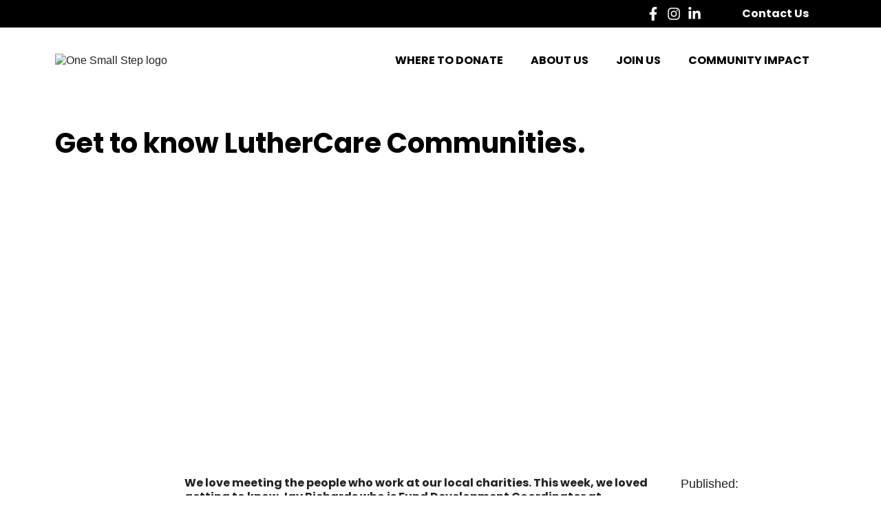

--- FILE ---
content_type: text/html; charset=UTF-8
request_url: https://onesmallstep.com/get-to-know-luthercare-communities/
body_size: 34434
content:
<!doctype html>
<html dir="ltr" lang="en-US" prefix="og: https://ogp.me/ns#">
<head>
	<meta charset="UTF-8">
	<meta name="viewport" content="width=device-width, initial-scale=1">
	<link rel="profile" href="https://gmpg.org/xfn/11">
	<title>Get to know LutherCare Communities. - One Small Step</title>
	<style>img:is([sizes="auto" i], [sizes^="auto," i]) { contain-intrinsic-size: 3000px 1500px }</style>
	
		<!-- All in One SEO 4.8.8 - aioseo.com -->
	<meta name="description" content="We love meeting the people who work at our local charities. This week, we loved getting to know Jay Richards who is Fund Development Coordinator at LutherCare Communities. Lutheran Sunset Home of Saskatoon, now known as LutherCare Communities began as a vision of national and local church leaders in the 1940s as they sought ways" />
	<meta name="robots" content="max-image-preview:large" />
	<meta name="author" content="Gregg Bamford"/>
	<meta name="google-site-verification" content="ob0Lbi9l-CXFFfboI3RPOL27qJP6e30Tp4c4MHSI3ec" />
	<link rel="canonical" href="https://onesmallstep.com/get-to-know-luthercare-communities/" />
	<meta name="generator" content="All in One SEO (AIOSEO) 4.8.8" />

		<script async src="https://www.googletagmanager.com/gtag/js?id=G-EMK6P42BXH"></script>
<script>
  window.dataLayer = window.dataLayer || [];
  function gtag(){dataLayer.push(arguments);}
  window.gtag = gtag; // make gtag global immediately

  gtag('js', new Date());
  gtag('config', 'G-EMK6P42BXH');
  gtag('config', 'AW-10846765019');
</script>
		<meta property="og:locale" content="en_US" />
		<meta property="og:site_name" content="One Small Step - Connecting you to non-profits in Saskatoon" />
		<meta property="og:type" content="article" />
		<meta property="og:title" content="Get to know LutherCare Communities. - One Small Step" />
		<meta property="og:description" content="We love meeting the people who work at our local charities. This week, we loved getting to know Jay Richards who is Fund Development Coordinator at LutherCare Communities. Lutheran Sunset Home of Saskatoon, now known as LutherCare Communities began as a vision of national and local church leaders in the 1940s as they sought ways" />
		<meta property="og:url" content="https://onesmallstep.com/get-to-know-luthercare-communities/" />
		<meta property="og:image" content="https://onesmallstep.com/wp-content/uploads/2022/02/Screen-Shot-2022-02-28-at-1.27.33-PM.png" />
		<meta property="og:image:secure_url" content="https://onesmallstep.com/wp-content/uploads/2022/02/Screen-Shot-2022-02-28-at-1.27.33-PM.png" />
		<meta property="og:image:width" content="2348" />
		<meta property="og:image:height" content="1422" />
		<meta property="article:published_time" content="2023-04-14T17:26:32+00:00" />
		<meta property="article:modified_time" content="2023-04-14T17:26:32+00:00" />
		<meta property="article:publisher" content="https://www.facebook.com/OneSmallStepSK" />
		<meta name="twitter:card" content="summary" />
		<meta name="twitter:title" content="Get to know LutherCare Communities. - One Small Step" />
		<meta name="twitter:description" content="We love meeting the people who work at our local charities. This week, we loved getting to know Jay Richards who is Fund Development Coordinator at LutherCare Communities. Lutheran Sunset Home of Saskatoon, now known as LutherCare Communities began as a vision of national and local church leaders in the 1940s as they sought ways" />
		<meta name="twitter:image" content="https://onesmallstep.com/wp-content/uploads/2022/02/Screen-Shot-2022-02-28-at-1.27.33-PM.png" />
		<script type="application/ld+json" class="aioseo-schema">
			{"@context":"https:\/\/schema.org","@graph":[{"@type":"BlogPosting","@id":"https:\/\/onesmallstep.com\/get-to-know-luthercare-communities\/#blogposting","name":"Get to know LutherCare Communities. - One Small Step","headline":"Get to know LutherCare Communities.","author":{"@id":"https:\/\/onesmallstep.com\/author\/greggbamford\/#author"},"publisher":{"@id":"https:\/\/onesmallstep.com\/#organization"},"image":{"@type":"ImageObject","url":"https:\/\/onesmallstep.com\/wp-content\/uploads\/2023\/04\/Stair-Climb.png","width":1200,"height":900},"datePublished":"2023-04-14T17:26:32+00:00","dateModified":"2023-04-14T17:26:32+00:00","inLanguage":"en-US","mainEntityOfPage":{"@id":"https:\/\/onesmallstep.com\/get-to-know-luthercare-communities\/#webpage"},"isPartOf":{"@id":"https:\/\/onesmallstep.com\/get-to-know-luthercare-communities\/#webpage"},"articleSection":"Featured Organization, Charity, Community, Connecting Community, Donate, How to Donate, Not For Profit, Saskatoon, Support"},{"@type":"BreadcrumbList","@id":"https:\/\/onesmallstep.com\/get-to-know-luthercare-communities\/#breadcrumblist","itemListElement":[{"@type":"ListItem","@id":"https:\/\/onesmallstep.com#listItem","position":1,"name":"Home","item":"https:\/\/onesmallstep.com","nextItem":{"@type":"ListItem","@id":"https:\/\/onesmallstep.com\/category\/featured-organization\/#listItem","name":"Featured Organization"}},{"@type":"ListItem","@id":"https:\/\/onesmallstep.com\/category\/featured-organization\/#listItem","position":2,"name":"Featured Organization","item":"https:\/\/onesmallstep.com\/category\/featured-organization\/","nextItem":{"@type":"ListItem","@id":"https:\/\/onesmallstep.com\/get-to-know-luthercare-communities\/#listItem","name":"Get to know LutherCare Communities."},"previousItem":{"@type":"ListItem","@id":"https:\/\/onesmallstep.com#listItem","name":"Home"}},{"@type":"ListItem","@id":"https:\/\/onesmallstep.com\/get-to-know-luthercare-communities\/#listItem","position":3,"name":"Get to know LutherCare Communities.","previousItem":{"@type":"ListItem","@id":"https:\/\/onesmallstep.com\/category\/featured-organization\/#listItem","name":"Featured Organization"}}]},{"@type":"Organization","@id":"https:\/\/onesmallstep.com\/#organization","name":"One Small Step","description":"Connecting you to non-profits \u0003in Saskatoon","url":"https:\/\/onesmallstep.com\/","telephone":"+13062809361","logo":{"@type":"ImageObject","url":"https:\/\/onesmallstep.com\/wp-content\/uploads\/2021\/09\/logo.png","@id":"https:\/\/onesmallstep.com\/get-to-know-luthercare-communities\/#organizationLogo","width":320,"height":89,"caption":"One Small Step logo"},"image":{"@id":"https:\/\/onesmallstep.com\/get-to-know-luthercare-communities\/#organizationLogo"},"sameAs":["https:\/\/www.facebook.com\/OneSmallStepSK","https:\/\/www.instagram.com\/onesmallstepsk\/","https:\/\/www.youtube.com\/channel\/UCSLkhR-2ZdHCW-ztzlkvjfQ"]},{"@type":"Person","@id":"https:\/\/onesmallstep.com\/author\/greggbamford\/#author","url":"https:\/\/onesmallstep.com\/author\/greggbamford\/","name":"Gregg Bamford","image":{"@type":"ImageObject","@id":"https:\/\/onesmallstep.com\/get-to-know-luthercare-communities\/#authorImage","url":"https:\/\/secure.gravatar.com\/avatar\/5170c860c50956e16e41b8599d279996a848cebf1510819c9a8f38a844952303?s=96&d=mm&r=g","width":96,"height":96,"caption":"Gregg Bamford"}},{"@type":"WebPage","@id":"https:\/\/onesmallstep.com\/get-to-know-luthercare-communities\/#webpage","url":"https:\/\/onesmallstep.com\/get-to-know-luthercare-communities\/","name":"Get to know LutherCare Communities. - One Small Step","description":"We love meeting the people who work at our local charities. This week, we loved getting to know Jay Richards who is Fund Development Coordinator at LutherCare Communities. Lutheran Sunset Home of Saskatoon, now known as LutherCare Communities began as a vision of national and local church leaders in the 1940s as they sought ways","inLanguage":"en-US","isPartOf":{"@id":"https:\/\/onesmallstep.com\/#website"},"breadcrumb":{"@id":"https:\/\/onesmallstep.com\/get-to-know-luthercare-communities\/#breadcrumblist"},"author":{"@id":"https:\/\/onesmallstep.com\/author\/greggbamford\/#author"},"creator":{"@id":"https:\/\/onesmallstep.com\/author\/greggbamford\/#author"},"image":{"@type":"ImageObject","url":"https:\/\/onesmallstep.com\/wp-content\/uploads\/2023\/04\/Stair-Climb.png","@id":"https:\/\/onesmallstep.com\/get-to-know-luthercare-communities\/#mainImage","width":1200,"height":900},"primaryImageOfPage":{"@id":"https:\/\/onesmallstep.com\/get-to-know-luthercare-communities\/#mainImage"},"datePublished":"2023-04-14T17:26:32+00:00","dateModified":"2023-04-14T17:26:32+00:00"},{"@type":"WebSite","@id":"https:\/\/onesmallstep.com\/#website","url":"https:\/\/onesmallstep.com\/","name":"One Small Step","description":"Connecting you to non-profits \u0003in Saskatoon","inLanguage":"en-US","publisher":{"@id":"https:\/\/onesmallstep.com\/#organization"}}]}
		</script>
		<!-- All in One SEO -->

<link rel="alternate" type="application/rss+xml" title="One Small Step &raquo; Feed" href="https://onesmallstep.com/feed/" />
<link rel="alternate" type="application/rss+xml" title="One Small Step &raquo; Comments Feed" href="https://onesmallstep.com/comments/feed/" />
<script>
window._wpemojiSettings = {"baseUrl":"https:\/\/s.w.org\/images\/core\/emoji\/16.0.1\/72x72\/","ext":".png","svgUrl":"https:\/\/s.w.org\/images\/core\/emoji\/16.0.1\/svg\/","svgExt":".svg","source":{"concatemoji":"https:\/\/onesmallstep.com\/wp-includes\/js\/wp-emoji-release.min.js?ver=6.8.3"}};
/*! This file is auto-generated */
!function(s,n){var o,i,e;function c(e){try{var t={supportTests:e,timestamp:(new Date).valueOf()};sessionStorage.setItem(o,JSON.stringify(t))}catch(e){}}function p(e,t,n){e.clearRect(0,0,e.canvas.width,e.canvas.height),e.fillText(t,0,0);var t=new Uint32Array(e.getImageData(0,0,e.canvas.width,e.canvas.height).data),a=(e.clearRect(0,0,e.canvas.width,e.canvas.height),e.fillText(n,0,0),new Uint32Array(e.getImageData(0,0,e.canvas.width,e.canvas.height).data));return t.every(function(e,t){return e===a[t]})}function u(e,t){e.clearRect(0,0,e.canvas.width,e.canvas.height),e.fillText(t,0,0);for(var n=e.getImageData(16,16,1,1),a=0;a<n.data.length;a++)if(0!==n.data[a])return!1;return!0}function f(e,t,n,a){switch(t){case"flag":return n(e,"\ud83c\udff3\ufe0f\u200d\u26a7\ufe0f","\ud83c\udff3\ufe0f\u200b\u26a7\ufe0f")?!1:!n(e,"\ud83c\udde8\ud83c\uddf6","\ud83c\udde8\u200b\ud83c\uddf6")&&!n(e,"\ud83c\udff4\udb40\udc67\udb40\udc62\udb40\udc65\udb40\udc6e\udb40\udc67\udb40\udc7f","\ud83c\udff4\u200b\udb40\udc67\u200b\udb40\udc62\u200b\udb40\udc65\u200b\udb40\udc6e\u200b\udb40\udc67\u200b\udb40\udc7f");case"emoji":return!a(e,"\ud83e\udedf")}return!1}function g(e,t,n,a){var r="undefined"!=typeof WorkerGlobalScope&&self instanceof WorkerGlobalScope?new OffscreenCanvas(300,150):s.createElement("canvas"),o=r.getContext("2d",{willReadFrequently:!0}),i=(o.textBaseline="top",o.font="600 32px Arial",{});return e.forEach(function(e){i[e]=t(o,e,n,a)}),i}function t(e){var t=s.createElement("script");t.src=e,t.defer=!0,s.head.appendChild(t)}"undefined"!=typeof Promise&&(o="wpEmojiSettingsSupports",i=["flag","emoji"],n.supports={everything:!0,everythingExceptFlag:!0},e=new Promise(function(e){s.addEventListener("DOMContentLoaded",e,{once:!0})}),new Promise(function(t){var n=function(){try{var e=JSON.parse(sessionStorage.getItem(o));if("object"==typeof e&&"number"==typeof e.timestamp&&(new Date).valueOf()<e.timestamp+604800&&"object"==typeof e.supportTests)return e.supportTests}catch(e){}return null}();if(!n){if("undefined"!=typeof Worker&&"undefined"!=typeof OffscreenCanvas&&"undefined"!=typeof URL&&URL.createObjectURL&&"undefined"!=typeof Blob)try{var e="postMessage("+g.toString()+"("+[JSON.stringify(i),f.toString(),p.toString(),u.toString()].join(",")+"));",a=new Blob([e],{type:"text/javascript"}),r=new Worker(URL.createObjectURL(a),{name:"wpTestEmojiSupports"});return void(r.onmessage=function(e){c(n=e.data),r.terminate(),t(n)})}catch(e){}c(n=g(i,f,p,u))}t(n)}).then(function(e){for(var t in e)n.supports[t]=e[t],n.supports.everything=n.supports.everything&&n.supports[t],"flag"!==t&&(n.supports.everythingExceptFlag=n.supports.everythingExceptFlag&&n.supports[t]);n.supports.everythingExceptFlag=n.supports.everythingExceptFlag&&!n.supports.flag,n.DOMReady=!1,n.readyCallback=function(){n.DOMReady=!0}}).then(function(){return e}).then(function(){var e;n.supports.everything||(n.readyCallback(),(e=n.source||{}).concatemoji?t(e.concatemoji):e.wpemoji&&e.twemoji&&(t(e.twemoji),t(e.wpemoji)))}))}((window,document),window._wpemojiSettings);
</script>

<link rel='stylesheet' id='sff-timeline-css' href='https://onesmallstep.com/wp-content/plugins/seofacebookfeed/packages/facebook/css/timeline.css?ver=1' media='screen' />
<link rel='stylesheet' id='sbi_styles-css' href='https://onesmallstep.com/wp-content/plugins/instagram-feed-pro/css/sbi-styles.min.css?ver=5.11.2' media='all' />
<style id='wp-emoji-styles-inline-css'>

	img.wp-smiley, img.emoji {
		display: inline !important;
		border: none !important;
		box-shadow: none !important;
		height: 1em !important;
		width: 1em !important;
		margin: 0 0.07em !important;
		vertical-align: -0.1em !important;
		background: none !important;
		padding: 0 !important;
	}
</style>
<link rel='stylesheet' id='wp-block-library-css' href='https://onesmallstep.com/wp-includes/css/dist/block-library/style.min.css?ver=6.8.3' media='all' />
<link rel='stylesheet' id='wp-components-css' href='https://onesmallstep.com/wp-includes/css/dist/components/style.min.css?ver=6.8.3' media='all' />
<link rel='stylesheet' id='wp-preferences-css' href='https://onesmallstep.com/wp-includes/css/dist/preferences/style.min.css?ver=6.8.3' media='all' />
<link rel='stylesheet' id='wp-block-editor-css' href='https://onesmallstep.com/wp-includes/css/dist/block-editor/style.min.css?ver=6.8.3' media='all' />
<link rel='stylesheet' id='popup-maker-block-library-style-css' href='https://onesmallstep.com/wp-content/plugins/popup-maker/dist/packages/block-library-style.css?ver=dbea705cfafe089d65f1' media='all' />
<style id='global-styles-inline-css'>
:root{--wp--preset--aspect-ratio--square: 1;--wp--preset--aspect-ratio--4-3: 4/3;--wp--preset--aspect-ratio--3-4: 3/4;--wp--preset--aspect-ratio--3-2: 3/2;--wp--preset--aspect-ratio--2-3: 2/3;--wp--preset--aspect-ratio--16-9: 16/9;--wp--preset--aspect-ratio--9-16: 9/16;--wp--preset--color--black: #000000;--wp--preset--color--cyan-bluish-gray: #abb8c3;--wp--preset--color--white: #ffffff;--wp--preset--color--pale-pink: #f78da7;--wp--preset--color--vivid-red: #cf2e2e;--wp--preset--color--luminous-vivid-orange: #ff6900;--wp--preset--color--luminous-vivid-amber: #fcb900;--wp--preset--color--light-green-cyan: #7bdcb5;--wp--preset--color--vivid-green-cyan: #00d084;--wp--preset--color--pale-cyan-blue: #8ed1fc;--wp--preset--color--vivid-cyan-blue: #0693e3;--wp--preset--color--vivid-purple: #9b51e0;--wp--preset--gradient--vivid-cyan-blue-to-vivid-purple: linear-gradient(135deg,rgba(6,147,227,1) 0%,rgb(155,81,224) 100%);--wp--preset--gradient--light-green-cyan-to-vivid-green-cyan: linear-gradient(135deg,rgb(122,220,180) 0%,rgb(0,208,130) 100%);--wp--preset--gradient--luminous-vivid-amber-to-luminous-vivid-orange: linear-gradient(135deg,rgba(252,185,0,1) 0%,rgba(255,105,0,1) 100%);--wp--preset--gradient--luminous-vivid-orange-to-vivid-red: linear-gradient(135deg,rgba(255,105,0,1) 0%,rgb(207,46,46) 100%);--wp--preset--gradient--very-light-gray-to-cyan-bluish-gray: linear-gradient(135deg,rgb(238,238,238) 0%,rgb(169,184,195) 100%);--wp--preset--gradient--cool-to-warm-spectrum: linear-gradient(135deg,rgb(74,234,220) 0%,rgb(151,120,209) 20%,rgb(207,42,186) 40%,rgb(238,44,130) 60%,rgb(251,105,98) 80%,rgb(254,248,76) 100%);--wp--preset--gradient--blush-light-purple: linear-gradient(135deg,rgb(255,206,236) 0%,rgb(152,150,240) 100%);--wp--preset--gradient--blush-bordeaux: linear-gradient(135deg,rgb(254,205,165) 0%,rgb(254,45,45) 50%,rgb(107,0,62) 100%);--wp--preset--gradient--luminous-dusk: linear-gradient(135deg,rgb(255,203,112) 0%,rgb(199,81,192) 50%,rgb(65,88,208) 100%);--wp--preset--gradient--pale-ocean: linear-gradient(135deg,rgb(255,245,203) 0%,rgb(182,227,212) 50%,rgb(51,167,181) 100%);--wp--preset--gradient--electric-grass: linear-gradient(135deg,rgb(202,248,128) 0%,rgb(113,206,126) 100%);--wp--preset--gradient--midnight: linear-gradient(135deg,rgb(2,3,129) 0%,rgb(40,116,252) 100%);--wp--preset--font-size--small: 13px;--wp--preset--font-size--medium: 20px;--wp--preset--font-size--large: 36px;--wp--preset--font-size--x-large: 42px;--wp--preset--spacing--20: 0.44rem;--wp--preset--spacing--30: 0.67rem;--wp--preset--spacing--40: 1rem;--wp--preset--spacing--50: 1.5rem;--wp--preset--spacing--60: 2.25rem;--wp--preset--spacing--70: 3.38rem;--wp--preset--spacing--80: 5.06rem;--wp--preset--shadow--natural: 6px 6px 9px rgba(0, 0, 0, 0.2);--wp--preset--shadow--deep: 12px 12px 50px rgba(0, 0, 0, 0.4);--wp--preset--shadow--sharp: 6px 6px 0px rgba(0, 0, 0, 0.2);--wp--preset--shadow--outlined: 6px 6px 0px -3px rgba(255, 255, 255, 1), 6px 6px rgba(0, 0, 0, 1);--wp--preset--shadow--crisp: 6px 6px 0px rgba(0, 0, 0, 1);}:root { --wp--style--global--content-size: 800px;--wp--style--global--wide-size: 1200px; }:where(body) { margin: 0; }.wp-site-blocks > .alignleft { float: left; margin-right: 2em; }.wp-site-blocks > .alignright { float: right; margin-left: 2em; }.wp-site-blocks > .aligncenter { justify-content: center; margin-left: auto; margin-right: auto; }:where(.wp-site-blocks) > * { margin-block-start: 24px; margin-block-end: 0; }:where(.wp-site-blocks) > :first-child { margin-block-start: 0; }:where(.wp-site-blocks) > :last-child { margin-block-end: 0; }:root { --wp--style--block-gap: 24px; }:root :where(.is-layout-flow) > :first-child{margin-block-start: 0;}:root :where(.is-layout-flow) > :last-child{margin-block-end: 0;}:root :where(.is-layout-flow) > *{margin-block-start: 24px;margin-block-end: 0;}:root :where(.is-layout-constrained) > :first-child{margin-block-start: 0;}:root :where(.is-layout-constrained) > :last-child{margin-block-end: 0;}:root :where(.is-layout-constrained) > *{margin-block-start: 24px;margin-block-end: 0;}:root :where(.is-layout-flex){gap: 24px;}:root :where(.is-layout-grid){gap: 24px;}.is-layout-flow > .alignleft{float: left;margin-inline-start: 0;margin-inline-end: 2em;}.is-layout-flow > .alignright{float: right;margin-inline-start: 2em;margin-inline-end: 0;}.is-layout-flow > .aligncenter{margin-left: auto !important;margin-right: auto !important;}.is-layout-constrained > .alignleft{float: left;margin-inline-start: 0;margin-inline-end: 2em;}.is-layout-constrained > .alignright{float: right;margin-inline-start: 2em;margin-inline-end: 0;}.is-layout-constrained > .aligncenter{margin-left: auto !important;margin-right: auto !important;}.is-layout-constrained > :where(:not(.alignleft):not(.alignright):not(.alignfull)){max-width: var(--wp--style--global--content-size);margin-left: auto !important;margin-right: auto !important;}.is-layout-constrained > .alignwide{max-width: var(--wp--style--global--wide-size);}body .is-layout-flex{display: flex;}.is-layout-flex{flex-wrap: wrap;align-items: center;}.is-layout-flex > :is(*, div){margin: 0;}body .is-layout-grid{display: grid;}.is-layout-grid > :is(*, div){margin: 0;}body{padding-top: 0px;padding-right: 0px;padding-bottom: 0px;padding-left: 0px;}a:where(:not(.wp-element-button)){text-decoration: underline;}:root :where(.wp-element-button, .wp-block-button__link){background-color: #32373c;border-width: 0;color: #fff;font-family: inherit;font-size: inherit;line-height: inherit;padding: calc(0.667em + 2px) calc(1.333em + 2px);text-decoration: none;}.has-black-color{color: var(--wp--preset--color--black) !important;}.has-cyan-bluish-gray-color{color: var(--wp--preset--color--cyan-bluish-gray) !important;}.has-white-color{color: var(--wp--preset--color--white) !important;}.has-pale-pink-color{color: var(--wp--preset--color--pale-pink) !important;}.has-vivid-red-color{color: var(--wp--preset--color--vivid-red) !important;}.has-luminous-vivid-orange-color{color: var(--wp--preset--color--luminous-vivid-orange) !important;}.has-luminous-vivid-amber-color{color: var(--wp--preset--color--luminous-vivid-amber) !important;}.has-light-green-cyan-color{color: var(--wp--preset--color--light-green-cyan) !important;}.has-vivid-green-cyan-color{color: var(--wp--preset--color--vivid-green-cyan) !important;}.has-pale-cyan-blue-color{color: var(--wp--preset--color--pale-cyan-blue) !important;}.has-vivid-cyan-blue-color{color: var(--wp--preset--color--vivid-cyan-blue) !important;}.has-vivid-purple-color{color: var(--wp--preset--color--vivid-purple) !important;}.has-black-background-color{background-color: var(--wp--preset--color--black) !important;}.has-cyan-bluish-gray-background-color{background-color: var(--wp--preset--color--cyan-bluish-gray) !important;}.has-white-background-color{background-color: var(--wp--preset--color--white) !important;}.has-pale-pink-background-color{background-color: var(--wp--preset--color--pale-pink) !important;}.has-vivid-red-background-color{background-color: var(--wp--preset--color--vivid-red) !important;}.has-luminous-vivid-orange-background-color{background-color: var(--wp--preset--color--luminous-vivid-orange) !important;}.has-luminous-vivid-amber-background-color{background-color: var(--wp--preset--color--luminous-vivid-amber) !important;}.has-light-green-cyan-background-color{background-color: var(--wp--preset--color--light-green-cyan) !important;}.has-vivid-green-cyan-background-color{background-color: var(--wp--preset--color--vivid-green-cyan) !important;}.has-pale-cyan-blue-background-color{background-color: var(--wp--preset--color--pale-cyan-blue) !important;}.has-vivid-cyan-blue-background-color{background-color: var(--wp--preset--color--vivid-cyan-blue) !important;}.has-vivid-purple-background-color{background-color: var(--wp--preset--color--vivid-purple) !important;}.has-black-border-color{border-color: var(--wp--preset--color--black) !important;}.has-cyan-bluish-gray-border-color{border-color: var(--wp--preset--color--cyan-bluish-gray) !important;}.has-white-border-color{border-color: var(--wp--preset--color--white) !important;}.has-pale-pink-border-color{border-color: var(--wp--preset--color--pale-pink) !important;}.has-vivid-red-border-color{border-color: var(--wp--preset--color--vivid-red) !important;}.has-luminous-vivid-orange-border-color{border-color: var(--wp--preset--color--luminous-vivid-orange) !important;}.has-luminous-vivid-amber-border-color{border-color: var(--wp--preset--color--luminous-vivid-amber) !important;}.has-light-green-cyan-border-color{border-color: var(--wp--preset--color--light-green-cyan) !important;}.has-vivid-green-cyan-border-color{border-color: var(--wp--preset--color--vivid-green-cyan) !important;}.has-pale-cyan-blue-border-color{border-color: var(--wp--preset--color--pale-cyan-blue) !important;}.has-vivid-cyan-blue-border-color{border-color: var(--wp--preset--color--vivid-cyan-blue) !important;}.has-vivid-purple-border-color{border-color: var(--wp--preset--color--vivid-purple) !important;}.has-vivid-cyan-blue-to-vivid-purple-gradient-background{background: var(--wp--preset--gradient--vivid-cyan-blue-to-vivid-purple) !important;}.has-light-green-cyan-to-vivid-green-cyan-gradient-background{background: var(--wp--preset--gradient--light-green-cyan-to-vivid-green-cyan) !important;}.has-luminous-vivid-amber-to-luminous-vivid-orange-gradient-background{background: var(--wp--preset--gradient--luminous-vivid-amber-to-luminous-vivid-orange) !important;}.has-luminous-vivid-orange-to-vivid-red-gradient-background{background: var(--wp--preset--gradient--luminous-vivid-orange-to-vivid-red) !important;}.has-very-light-gray-to-cyan-bluish-gray-gradient-background{background: var(--wp--preset--gradient--very-light-gray-to-cyan-bluish-gray) !important;}.has-cool-to-warm-spectrum-gradient-background{background: var(--wp--preset--gradient--cool-to-warm-spectrum) !important;}.has-blush-light-purple-gradient-background{background: var(--wp--preset--gradient--blush-light-purple) !important;}.has-blush-bordeaux-gradient-background{background: var(--wp--preset--gradient--blush-bordeaux) !important;}.has-luminous-dusk-gradient-background{background: var(--wp--preset--gradient--luminous-dusk) !important;}.has-pale-ocean-gradient-background{background: var(--wp--preset--gradient--pale-ocean) !important;}.has-electric-grass-gradient-background{background: var(--wp--preset--gradient--electric-grass) !important;}.has-midnight-gradient-background{background: var(--wp--preset--gradient--midnight) !important;}.has-small-font-size{font-size: var(--wp--preset--font-size--small) !important;}.has-medium-font-size{font-size: var(--wp--preset--font-size--medium) !important;}.has-large-font-size{font-size: var(--wp--preset--font-size--large) !important;}.has-x-large-font-size{font-size: var(--wp--preset--font-size--x-large) !important;}
:root :where(.wp-block-pullquote){font-size: 1.5em;line-height: 1.6;}
</style>
<link rel='stylesheet' id='ctf_styles-css' href='https://onesmallstep.com/wp-content/plugins/custom-twitter-feeds-pro/css/ctf-styles.min.css?ver=1.14' media='all' />
<link rel='stylesheet' id='ivory-search-styles-css' href='https://onesmallstep.com/wp-content/plugins/add-search-to-menu/public/css/ivory-search.min.css?ver=5.5.12' media='all' />
<link rel='stylesheet' id='hello-elementor-css' href='https://onesmallstep.com/wp-content/themes/hello-elementor/assets/css/reset.css?ver=3.4.4' media='all' />
<link rel='stylesheet' id='hello-elementor-theme-style-css' href='https://onesmallstep.com/wp-content/themes/hello-elementor/assets/css/theme.css?ver=3.4.4' media='all' />
<link rel='stylesheet' id='hello-elementor-header-footer-css' href='https://onesmallstep.com/wp-content/themes/hello-elementor/assets/css/header-footer.css?ver=3.4.4' media='all' />
<link rel='stylesheet' id='elementor-frontend-css' href='https://onesmallstep.com/wp-content/plugins/elementor/assets/css/frontend.min.css?ver=3.32.4' media='all' />
<link rel='stylesheet' id='widget-icon-list-css' href='https://onesmallstep.com/wp-content/plugins/elementor/assets/css/widget-icon-list.min.css?ver=3.32.4' media='all' />
<link rel='stylesheet' id='widget-heading-css' href='https://onesmallstep.com/wp-content/plugins/elementor/assets/css/widget-heading.min.css?ver=3.32.4' media='all' />
<link rel='stylesheet' id='widget-image-css' href='https://onesmallstep.com/wp-content/plugins/elementor/assets/css/widget-image.min.css?ver=3.32.4' media='all' />
<link rel='stylesheet' id='widget-nav-menu-css' href='https://onesmallstep.com/wp-content/plugins/elementor-pro/assets/css/widget-nav-menu.min.css?ver=3.32.2' media='all' />
<link rel='stylesheet' id='widget-post-navigation-css' href='https://onesmallstep.com/wp-content/plugins/elementor-pro/assets/css/widget-post-navigation.min.css?ver=3.32.2' media='all' />
<link rel='stylesheet' id='elementor-post-9-css' href='https://onesmallstep.com/wp-content/uploads/elementor/css/post-9.css?ver=1762705288' media='all' />
<link rel='stylesheet' id='font-awesome-5-all-css' href='https://onesmallstep.com/wp-content/plugins/elementor/assets/lib/font-awesome/css/all.min.css?ver=3.32.4' media='all' />
<link rel='stylesheet' id='font-awesome-4-shim-css' href='https://onesmallstep.com/wp-content/plugins/elementor/assets/lib/font-awesome/css/v4-shims.min.css?ver=3.32.4' media='all' />
<link rel='stylesheet' id='elementor-post-10-css' href='https://onesmallstep.com/wp-content/uploads/elementor/css/post-10.css?ver=1762705288' media='all' />
<link rel='stylesheet' id='elementor-post-194-css' href='https://onesmallstep.com/wp-content/uploads/elementor/css/post-194.css?ver=1762705288' media='all' />
<link rel='stylesheet' id='elementor-post-529-css' href='https://onesmallstep.com/wp-content/uploads/elementor/css/post-529.css?ver=1762708875' media='all' />
<link rel='stylesheet' id='elementor-post-1846-css' href='https://onesmallstep.com/wp-content/uploads/elementor/css/post-1846.css?ver=1762705289' media='all' />
<link rel='stylesheet' id='elementor-post-1800-css' href='https://onesmallstep.com/wp-content/uploads/elementor/css/post-1800.css?ver=1762705289' media='all' />
<link rel='stylesheet' id='widget-posts-css' href='https://onesmallstep.com/wp-content/plugins/elementor-pro/assets/css/widget-posts.min.css?ver=3.32.2' media='all' />
<link rel='stylesheet' id='popup-maker-site-css' href='//onesmallstep.com/wp-content/uploads/pum/pum-site-styles.css?generated=1755189365&#038;ver=1.21.4' media='all' />
<link rel='stylesheet' id='eael-general-css' href='https://onesmallstep.com/wp-content/plugins/essential-addons-for-elementor-lite/assets/front-end/css/view/general.min.css?ver=6.3.3' media='all' />
<link rel='stylesheet' id='ecs-styles-css' href='https://onesmallstep.com/wp-content/plugins/ele-custom-skin/assets/css/ecs-style.css?ver=3.1.9' media='all' />
<link rel='stylesheet' id='elementor-post-382-css' href='https://onesmallstep.com/wp-content/uploads/elementor/css/post-382.css?ver=1632419474' media='all' />
<link rel='stylesheet' id='elementor-post-547-css' href='https://onesmallstep.com/wp-content/uploads/elementor/css/post-547.css?ver=1736194735' media='all' />
<link rel='stylesheet' id='elementor-post-2779-css' href='https://onesmallstep.com/wp-content/uploads/elementor/css/post-2779.css?ver=1736194611' media='all' />
<link rel='stylesheet' id='elementor-gf-local-poppins-css' href='https://onesmallstep.com/wp-content/uploads/elementor/google-fonts/css/poppins.css?ver=1744658439' media='all' />
<script src="https://onesmallstep.com/wp-includes/js/jquery/jquery.min.js?ver=3.7.1" id="jquery-core-js"></script>
<script src="https://onesmallstep.com/wp-includes/js/jquery/jquery-migrate.min.js?ver=3.4.1" id="jquery-migrate-js"></script>
<script src="https://onesmallstep.com/wp-content/plugins/elementor/assets/lib/font-awesome/js/v4-shims.min.js?ver=3.32.4" id="font-awesome-4-shim-js"></script>
<script id="ecs_ajax_load-js-extra">
var ecs_ajax_params = {"ajaxurl":"https:\/\/onesmallstep.com\/wp-admin\/admin-ajax.php","posts":"{\"page\":0,\"name\":\"get-to-know-luthercare-communities\",\"error\":\"\",\"m\":\"\",\"p\":0,\"post_parent\":\"\",\"subpost\":\"\",\"subpost_id\":\"\",\"attachment\":\"\",\"attachment_id\":0,\"pagename\":\"\",\"page_id\":0,\"second\":\"\",\"minute\":\"\",\"hour\":\"\",\"day\":0,\"monthnum\":0,\"year\":0,\"w\":0,\"category_name\":\"\",\"tag\":\"\",\"cat\":\"\",\"tag_id\":\"\",\"author\":\"\",\"author_name\":\"\",\"feed\":\"\",\"tb\":\"\",\"paged\":0,\"meta_key\":\"\",\"meta_value\":\"\",\"preview\":\"\",\"s\":\"\",\"sentence\":\"\",\"title\":\"\",\"fields\":\"all\",\"menu_order\":\"\",\"embed\":\"\",\"category__in\":[],\"category__not_in\":[],\"category__and\":[],\"post__in\":[],\"post__not_in\":[],\"post_name__in\":[],\"tag__in\":[],\"tag__not_in\":[],\"tag__and\":[],\"tag_slug__in\":[],\"tag_slug__and\":[],\"post_parent__in\":[],\"post_parent__not_in\":[],\"author__in\":[],\"author__not_in\":[],\"search_columns\":[],\"ignore_sticky_posts\":false,\"suppress_filters\":false,\"cache_results\":true,\"update_post_term_cache\":true,\"update_menu_item_cache\":false,\"lazy_load_term_meta\":true,\"update_post_meta_cache\":true,\"post_type\":\"\",\"posts_per_page\":12,\"nopaging\":false,\"comments_per_page\":\"50\",\"no_found_rows\":false,\"order\":\"DESC\"}"};
</script>
<script src="https://onesmallstep.com/wp-content/plugins/ele-custom-skin/assets/js/ecs_ajax_pagination.js?ver=3.1.9" id="ecs_ajax_load-js"></script>
<script src="https://onesmallstep.com/wp-content/plugins/ele-custom-skin/assets/js/ecs.js?ver=3.1.9" id="ecs-script-js"></script>
<link rel="https://api.w.org/" href="https://onesmallstep.com/wp-json/" /><link rel="alternate" title="JSON" type="application/json" href="https://onesmallstep.com/wp-json/wp/v2/posts/2715" /><link rel="EditURI" type="application/rsd+xml" title="RSD" href="https://onesmallstep.com/xmlrpc.php?rsd" />
<meta name="generator" content="WordPress 6.8.3" />
<link rel='shortlink' href='https://onesmallstep.com/?p=2715' />
<link rel="alternate" title="oEmbed (JSON)" type="application/json+oembed" href="https://onesmallstep.com/wp-json/oembed/1.0/embed?url=https%3A%2F%2Fonesmallstep.com%2Fget-to-know-luthercare-communities%2F" />
<link rel="alternate" title="oEmbed (XML)" type="text/xml+oembed" href="https://onesmallstep.com/wp-json/oembed/1.0/embed?url=https%3A%2F%2Fonesmallstep.com%2Fget-to-know-luthercare-communities%2F&#038;format=xml" />
<meta name="generator" content="Elementor 3.32.4; features: e_font_icon_svg, additional_custom_breakpoints; settings: css_print_method-external, google_font-enabled, font_display-auto">
<meta name="affiliate-verification" content="https://sanctumcaregroup.com">

<style type="text/css" id="filter-everything-inline-css">.wpc-orderby-select{width:100%}.wpc-filters-open-button-container{display:none}.wpc-debug-message{padding:16px;font-size:14px;border:1px dashed #ccc;margin-bottom:20px}.wpc-debug-title{visibility:hidden}.wpc-button-inner,.wpc-chip-content{display:flex;align-items:center}.wpc-icon-html-wrapper{position:relative;margin-right:10px;top:2px}.wpc-icon-html-wrapper span{display:block;height:1px;width:18px;border-radius:3px;background:#2c2d33;margin-bottom:4px;position:relative}span.wpc-icon-line-1:after,span.wpc-icon-line-2:after,span.wpc-icon-line-3:after{content:"";display:block;width:3px;height:3px;border:1px solid #2c2d33;background-color:#fff;position:absolute;top:-2px;box-sizing:content-box}span.wpc-icon-line-3:after{border-radius:50%;left:2px}span.wpc-icon-line-1:after{border-radius:50%;left:5px}span.wpc-icon-line-2:after{border-radius:50%;left:12px}body .wpc-filters-open-button-container a.wpc-filters-open-widget,body .wpc-filters-open-button-container a.wpc-open-close-filters-button{display:inline-block;text-align:left;border:1px solid #2c2d33;border-radius:2px;line-height:1.5;padding:7px 12px;background-color:transparent;color:#2c2d33;box-sizing:border-box;text-decoration:none!important;font-weight:400;transition:none;position:relative}@media screen and (max-width:768px){.wpc_show_bottom_widget .wpc-filters-open-button-container,.wpc_show_open_close_button .wpc-filters-open-button-container{display:block}.wpc_show_bottom_widget .wpc-filters-open-button-container{margin-top:1em;margin-bottom:1em}}</style>
			<style>
				.e-con.e-parent:nth-of-type(n+4):not(.e-lazyloaded):not(.e-no-lazyload),
				.e-con.e-parent:nth-of-type(n+4):not(.e-lazyloaded):not(.e-no-lazyload) * {
					background-image: none !important;
				}
				@media screen and (max-height: 1024px) {
					.e-con.e-parent:nth-of-type(n+3):not(.e-lazyloaded):not(.e-no-lazyload),
					.e-con.e-parent:nth-of-type(n+3):not(.e-lazyloaded):not(.e-no-lazyload) * {
						background-image: none !important;
					}
				}
				@media screen and (max-height: 640px) {
					.e-con.e-parent:nth-of-type(n+2):not(.e-lazyloaded):not(.e-no-lazyload),
					.e-con.e-parent:nth-of-type(n+2):not(.e-lazyloaded):not(.e-no-lazyload) * {
						background-image: none !important;
					}
				}
			</style>
			<link rel="icon" href="https://onesmallstep.com/wp-content/uploads/2021/09/favicon-150x150.png" sizes="32x32" />
<link rel="icon" href="https://onesmallstep.com/wp-content/uploads/2021/09/favicon-300x300.png" sizes="192x192" />
<link rel="apple-touch-icon" href="https://onesmallstep.com/wp-content/uploads/2021/09/favicon-300x300.png" />
<meta name="msapplication-TileImage" content="https://onesmallstep.com/wp-content/uploads/2021/09/favicon-300x300.png" />
		<style id="wp-custom-css">
			.elementor-posts-nothing-found {
	padding: 10%;
}

[type=button], [type=submit], button {
	border: 0px solid #ffffff;
}

/*-----Front End Forms NEW-----*/

.frontend-item-container label {
margin-top: 30px;
font-weight: 600;
font-size: 16px;
}

.frontend-item-container {
font-size: .95em;
}

div.frontend-form-field-container {
	margin-top: 10px;
}


/*Search Form*/

.search-form .search-field {
margin-right: 0px!important;
border: 0px solid #ffffff;
border-radius: 0;
}

.elementor-kit-9 input[type="submit"] {
padding: 11px 28px 12px 28px;
}

.search-form .search-submit {
margin-left: -4px!important;
border: 0px solid #ffffff;
border-radius: 0;
}

.is-form-style.is-form-style-3 input.is-search-input {
border-right: 0!important;
min-width: 280px;
height: 38px;
font-size: 16px!important;
font-family: "Poppins";
}

.is-form-style button.is-search-submit {
height: 38px;
margin-top: 0px;
}

.widget-area .widget .wpc-filter-chips-list .wpc-chip-reset-all a, body .wpc-filter-chips-list li.wpc-chip-reset-all a {
border-color: #f1f1f1;
border: 0px solid;
}


/*Filters*/
.wpc-filter-header .wpc-filter-title button {
background: #ffffff!important;
font-size: 18px!important;
color: #000000!important;
font-weight: 600!important;
text-transform: none!important;
}

.wpc-filter-title {
	background: #ffffff!important;
font-size: 18px!important;
color: #000000!important;
font-weight: 600!important;
text-transform: none!important;
}

.wpc-filter-more_ways_to_help .wpc-filter-header {
	display: none;
}

.wpc-filter-more_ways_to_help li {
font-size: 18px;
font-weight: 600;
}


/*Organization Template*/
@media (max-width: 767px) {
.elementor-1115 .elementor-element.elementor-element-39d074d {
    border-width: 0px 0px 0px 0px;
    border-color: #ffffff;
    box-shadow: 0px 0px 10px 0px rgb(0 0 0 / 0%);
}
}

/*Links*/
p a {
font-weight: 700;
}

/*facebook*/


.timeline .timeline-image img.width100 { 
width: 100%;
height: 300px;
object-fit: cover;
}

.timeline .year, .timeline.v1 .year {
background: #ffffff;
font-size: 0px;
max-width: 0px;
margin: 10px auto;
}

.timeline .timeline-event, .timeline.v1 .timeline-event {
	border: 0px solid #d0d0d0;
}

.timeline .timeline-post h3 {
margin: 20px 0 10px;
}


#ctf .ctf-tweet-media .ctf-lightbox-link {
	max-width: 80%;
}

/*Blog Categories*/
.cat-item {
display: inline-flex;
max-width: 220px;
line-height: 30px;
padding: 5px 15px 3px;
text-align: center;
background: #5576D1;
border-radius: 30px;
}

.cat-item a {
color: #ffffff!important;
}		</style>
					<style type="text/css">
					.is-form-id-222 .is-search-submit:focus,
			.is-form-id-222 .is-search-submit:hover,
			.is-form-id-222 .is-search-submit,
            .is-form-id-222 .is-search-icon {
			color: #ffffff !important;            background-color: #5576d1 !important;            border-color: #5576d1 !important;			}
                        	.is-form-id-222 .is-search-submit path {
					fill: #ffffff !important;            	}
            			.is-form-id-222 .is-search-input::-webkit-input-placeholder {
			    color: #999999 !important;
			}
			.is-form-id-222 .is-search-input:-moz-placeholder {
			    color: #999999 !important;
			    opacity: 1;
			}
			.is-form-id-222 .is-search-input::-moz-placeholder {
			    color: #999999 !important;
			    opacity: 1;
			}
			.is-form-id-222 .is-search-input:-ms-input-placeholder {
			    color: #999999 !important;
			}
                        			.is-form-style-1.is-form-id-222 .is-search-input:focus,
			.is-form-style-1.is-form-id-222 .is-search-input:hover,
			.is-form-style-1.is-form-id-222 .is-search-input,
			.is-form-style-2.is-form-id-222 .is-search-input:focus,
			.is-form-style-2.is-form-id-222 .is-search-input:hover,
			.is-form-style-2.is-form-id-222 .is-search-input,
			.is-form-style-3.is-form-id-222 .is-search-input:focus,
			.is-form-style-3.is-form-id-222 .is-search-input:hover,
			.is-form-style-3.is-form-id-222 .is-search-input,
			.is-form-id-222 .is-search-input:focus,
			.is-form-id-222 .is-search-input:hover,
			.is-form-id-222 .is-search-input {
                                color: #999999 !important;                                border-color: #f1f1f1 !important;                                background-color: #ffffff !important;			}
                        			</style>
					<style type="text/css">
					.is-form-id-216 .is-search-submit:focus,
			.is-form-id-216 .is-search-submit:hover,
			.is-form-id-216 .is-search-submit,
            .is-form-id-216 .is-search-icon {
			color: #ffffff !important;            background-color: #5576d1 !important;            border-color: #5576d1 !important;			}
                        	.is-form-id-216 .is-search-submit path {
					fill: #ffffff !important;            	}
            			.is-form-id-216 .is-search-input::-webkit-input-placeholder {
			    color: #999999 !important;
			}
			.is-form-id-216 .is-search-input:-moz-placeholder {
			    color: #999999 !important;
			    opacity: 1;
			}
			.is-form-id-216 .is-search-input::-moz-placeholder {
			    color: #999999 !important;
			    opacity: 1;
			}
			.is-form-id-216 .is-search-input:-ms-input-placeholder {
			    color: #999999 !important;
			}
                        			.is-form-style-1.is-form-id-216 .is-search-input:focus,
			.is-form-style-1.is-form-id-216 .is-search-input:hover,
			.is-form-style-1.is-form-id-216 .is-search-input,
			.is-form-style-2.is-form-id-216 .is-search-input:focus,
			.is-form-style-2.is-form-id-216 .is-search-input:hover,
			.is-form-style-2.is-form-id-216 .is-search-input,
			.is-form-style-3.is-form-id-216 .is-search-input:focus,
			.is-form-style-3.is-form-id-216 .is-search-input:hover,
			.is-form-style-3.is-form-id-216 .is-search-input,
			.is-form-id-216 .is-search-input:focus,
			.is-form-id-216 .is-search-input:hover,
			.is-form-id-216 .is-search-input {
                                color: #999999 !important;                                border-color: #f1f1f1 !important;                                background-color: #ffffff !important;			}
                        			</style>
		</head>
<body class="wp-singular post-template-default single single-post postid-2715 single-format-standard wp-custom-logo wp-embed-responsive wp-theme-hello-elementor hello-elementor hello-elementor-default wpc_show_bottom_widget elementor-default elementor-kit-9 elementor-page-529 elementor-page-1800">


<a class="skip-link screen-reader-text" href="#content">Skip to content</a>

		<header data-elementor-type="header" data-elementor-id="10" class="elementor elementor-10 elementor-location-header" data-elementor-post-type="elementor_library">
					<section class="elementor-section elementor-top-section elementor-element elementor-element-d61cebf elementor-section-content-middle elementor-section-boxed elementor-section-height-default elementor-section-height-default" data-id="d61cebf" data-element_type="section" data-settings="{&quot;background_background&quot;:&quot;classic&quot;}">
						<div class="elementor-container elementor-column-gap-default">
					<div class="elementor-column elementor-col-50 elementor-top-column elementor-element elementor-element-56d19ba" data-id="56d19ba" data-element_type="column">
			<div class="elementor-widget-wrap elementor-element-populated">
						<div class="elementor-element elementor-element-8e1a867 elementor-icon-list--layout-inline elementor-align-right elementor-mobile-align-left elementor-list-item-link-full_width elementor-widget elementor-widget-icon-list" data-id="8e1a867" data-element_type="widget" data-widget_type="icon-list.default">
				<div class="elementor-widget-container">
							<ul class="elementor-icon-list-items elementor-inline-items">
							<li class="elementor-icon-list-item elementor-inline-item">
											<a href="https://www.facebook.com/OneSmallStepAlliance/" target="_blank" aria-label="Facebook">

												<span class="elementor-icon-list-icon">
							<svg aria-hidden="true" class="e-font-icon-svg e-fab-facebook-f" viewBox="0 0 320 512" xmlns="http://www.w3.org/2000/svg"><path d="M279.14 288l14.22-92.66h-88.91v-60.13c0-25.35 12.42-50.06 52.24-50.06h40.42V6.26S260.43 0 225.36 0c-73.22 0-121.08 44.38-121.08 124.72v70.62H22.89V288h81.39v224h100.17V288z"></path></svg>						</span>
										<span class="elementor-icon-list-text"></span>
											</a>
									</li>
								<li class="elementor-icon-list-item elementor-inline-item">
											<a href="https://www.instagram.com/onesmallstepsk" target="_blank" aria-label="Instagram">

												<span class="elementor-icon-list-icon">
							<svg aria-hidden="true" class="e-font-icon-svg e-fab-instagram" viewBox="0 0 448 512" xmlns="http://www.w3.org/2000/svg"><path d="M224.1 141c-63.6 0-114.9 51.3-114.9 114.9s51.3 114.9 114.9 114.9S339 319.5 339 255.9 287.7 141 224.1 141zm0 189.6c-41.1 0-74.7-33.5-74.7-74.7s33.5-74.7 74.7-74.7 74.7 33.5 74.7 74.7-33.6 74.7-74.7 74.7zm146.4-194.3c0 14.9-12 26.8-26.8 26.8-14.9 0-26.8-12-26.8-26.8s12-26.8 26.8-26.8 26.8 12 26.8 26.8zm76.1 27.2c-1.7-35.9-9.9-67.7-36.2-93.9-26.2-26.2-58-34.4-93.9-36.2-37-2.1-147.9-2.1-184.9 0-35.8 1.7-67.6 9.9-93.9 36.1s-34.4 58-36.2 93.9c-2.1 37-2.1 147.9 0 184.9 1.7 35.9 9.9 67.7 36.2 93.9s58 34.4 93.9 36.2c37 2.1 147.9 2.1 184.9 0 35.9-1.7 67.7-9.9 93.9-36.2 26.2-26.2 34.4-58 36.2-93.9 2.1-37 2.1-147.8 0-184.8zM398.8 388c-7.8 19.6-22.9 34.7-42.6 42.6-29.5 11.7-99.5 9-132.1 9s-102.7 2.6-132.1-9c-19.6-7.8-34.7-22.9-42.6-42.6-11.7-29.5-9-99.5-9-132.1s-2.6-102.7 9-132.1c7.8-19.6 22.9-34.7 42.6-42.6 29.5-11.7 99.5-9 132.1-9s102.7-2.6 132.1 9c19.6 7.8 34.7 22.9 42.6 42.6 11.7 29.5 9 99.5 9 132.1s2.7 102.7-9 132.1z"></path></svg>						</span>
										<span class="elementor-icon-list-text"></span>
											</a>
									</li>
								<li class="elementor-icon-list-item elementor-inline-item">
											<a href="https://www.linkedin.com/company/one-small-step-sk/" target="_blank" aria-label="Linkedin">

												<span class="elementor-icon-list-icon">
							<svg aria-hidden="true" class="e-font-icon-svg e-fab-linkedin-in" viewBox="0 0 448 512" xmlns="http://www.w3.org/2000/svg"><path d="M100.28 448H7.4V148.9h92.88zM53.79 108.1C24.09 108.1 0 83.5 0 53.8a53.79 53.79 0 0 1 107.58 0c0 29.7-24.1 54.3-53.79 54.3zM447.9 448h-92.68V302.4c0-34.7-.7-79.2-48.29-79.2-48.29 0-55.69 37.7-55.69 76.7V448h-92.78V148.9h89.08v40.8h1.3c12.4-23.5 42.69-48.3 87.88-48.3 94 0 111.28 61.9 111.28 142.3V448z"></path></svg>						</span>
										<span class="elementor-icon-list-text"></span>
											</a>
									</li>
						</ul>
						</div>
				</div>
					</div>
		</div>
				<div class="elementor-column elementor-col-50 elementor-top-column elementor-element elementor-element-963e18a" data-id="963e18a" data-element_type="column">
			<div class="elementor-widget-wrap elementor-element-populated">
						<div class="elementor-element elementor-element-6145cd3 elementor-widget elementor-widget-heading" data-id="6145cd3" data-element_type="widget" data-widget_type="heading.default">
				<div class="elementor-widget-container">
					<p class="elementor-heading-title elementor-size-default"><a href="/contact-one-small-step/">Contact Us</a></p>				</div>
				</div>
					</div>
		</div>
					</div>
		</section>
				<section class="elementor-section elementor-top-section elementor-element elementor-element-ee9d7ea elementor-section-content-middle elementor-section-boxed elementor-section-height-default elementor-section-height-default" data-id="ee9d7ea" data-element_type="section">
						<div class="elementor-container elementor-column-gap-default">
					<div class="elementor-column elementor-col-33 elementor-top-column elementor-element elementor-element-c8f9658" data-id="c8f9658" data-element_type="column">
			<div class="elementor-widget-wrap elementor-element-populated">
						<div class="elementor-element elementor-element-16cc602 elementor-widget elementor-widget-image" data-id="16cc602" data-element_type="widget" data-widget_type="image.default">
				<div class="elementor-widget-container">
																<a href="https://onesmallstep.com">
							<img data-lazyloaded="1" src="[data-uri]" width="320" height="89" data-src="https://onesmallstep.com/wp-content/uploads/2021/09/logo.png.webp" class="attachment-full size-full wp-image-24" alt="One Small Step logo" data-srcset="https://onesmallstep.com/wp-content/uploads/2021/09/logo.png.webp 320w, https://onesmallstep.com/wp-content/uploads/2021/09/logo-300x83.png.webp 300w" data-sizes="(max-width: 320px) 100vw, 320px" /><noscript><img width="320" height="89" src="https://onesmallstep.com/wp-content/uploads/2021/09/logo.png.webp" class="attachment-full size-full wp-image-24" alt="One Small Step logo" srcset="https://onesmallstep.com/wp-content/uploads/2021/09/logo.png.webp 320w, https://onesmallstep.com/wp-content/uploads/2021/09/logo-300x83.png.webp 300w" sizes="(max-width: 320px) 100vw, 320px" /></noscript>								</a>
															</div>
				</div>
					</div>
		</div>
				<div class="elementor-column elementor-col-66 elementor-top-column elementor-element elementor-element-855e7d5" data-id="855e7d5" data-element_type="column">
			<div class="elementor-widget-wrap elementor-element-populated">
						<div class="elementor-element elementor-element-73b48a1 elementor-nav-menu__align-end elementor-nav-menu--stretch elementor-nav-menu__text-align-center elementor-nav-menu--dropdown-tablet elementor-nav-menu--toggle elementor-nav-menu--burger elementor-widget elementor-widget-nav-menu" data-id="73b48a1" data-element_type="widget" data-settings="{&quot;full_width&quot;:&quot;stretch&quot;,&quot;submenu_icon&quot;:{&quot;value&quot;:&quot;&lt;i aria-hidden=\&quot;true\&quot; class=\&quot;fas e-plus-icon\&quot;&gt;&lt;\/i&gt;&quot;,&quot;library&quot;:&quot;&quot;},&quot;layout&quot;:&quot;horizontal&quot;,&quot;toggle&quot;:&quot;burger&quot;}" data-widget_type="nav-menu.default">
				<div class="elementor-widget-container">
								<nav aria-label="Menu" class="elementor-nav-menu--main elementor-nav-menu__container elementor-nav-menu--layout-horizontal e--pointer-underline e--animation-fade">
				<ul id="menu-1-73b48a1" class="elementor-nav-menu"><li class="menu-item menu-item-type-custom menu-item-object-custom menu-item-241"><a href="/organization" class="elementor-item">Where to Donate</a></li>
<li class="menu-item menu-item-type-post_type menu-item-object-page menu-item-644"><a href="https://onesmallstep.com/what-motivates-us/" class="elementor-item">About Us</a></li>
<li class="menu-item menu-item-type-post_type menu-item-object-page menu-item-744"><a href="https://onesmallstep.com/join-one-small-step/" class="elementor-item">Join Us</a></li>
<li class="menu-item menu-item-type-post_type menu-item-object-page menu-item-1953"><a href="https://onesmallstep.com/community-impact/" class="elementor-item">Community Impact</a></li>
</ul>			</nav>
					<div class="elementor-menu-toggle" role="button" tabindex="0" aria-label="Menu Toggle" aria-expanded="false">
			<svg aria-hidden="true" role="presentation" class="elementor-menu-toggle__icon--open e-font-icon-svg e-eicon-menu-bar" viewBox="0 0 1000 1000" xmlns="http://www.w3.org/2000/svg"><path d="M104 333H896C929 333 958 304 958 271S929 208 896 208H104C71 208 42 237 42 271S71 333 104 333ZM104 583H896C929 583 958 554 958 521S929 458 896 458H104C71 458 42 487 42 521S71 583 104 583ZM104 833H896C929 833 958 804 958 771S929 708 896 708H104C71 708 42 737 42 771S71 833 104 833Z"></path></svg><svg aria-hidden="true" role="presentation" class="elementor-menu-toggle__icon--close e-font-icon-svg e-eicon-close" viewBox="0 0 1000 1000" xmlns="http://www.w3.org/2000/svg"><path d="M742 167L500 408 258 167C246 154 233 150 217 150 196 150 179 158 167 167 154 179 150 196 150 212 150 229 154 242 171 254L408 500 167 742C138 771 138 800 167 829 196 858 225 858 254 829L496 587 738 829C750 842 767 846 783 846 800 846 817 842 829 829 842 817 846 804 846 783 846 767 842 750 829 737L588 500 833 258C863 229 863 200 833 171 804 137 775 137 742 167Z"></path></svg>		</div>
					<nav class="elementor-nav-menu--dropdown elementor-nav-menu__container" aria-hidden="true">
				<ul id="menu-2-73b48a1" class="elementor-nav-menu"><li class="menu-item menu-item-type-custom menu-item-object-custom menu-item-241"><a href="/organization" class="elementor-item" tabindex="-1">Where to Donate</a></li>
<li class="menu-item menu-item-type-post_type menu-item-object-page menu-item-644"><a href="https://onesmallstep.com/what-motivates-us/" class="elementor-item" tabindex="-1">About Us</a></li>
<li class="menu-item menu-item-type-post_type menu-item-object-page menu-item-744"><a href="https://onesmallstep.com/join-one-small-step/" class="elementor-item" tabindex="-1">Join Us</a></li>
<li class="menu-item menu-item-type-post_type menu-item-object-page menu-item-1953"><a href="https://onesmallstep.com/community-impact/" class="elementor-item" tabindex="-1">Community Impact</a></li>
</ul>			</nav>
						</div>
				</div>
					</div>
		</div>
					</div>
		</section>
				</header>
				<div data-elementor-type="single-post" data-elementor-id="529" class="elementor elementor-529 elementor-location-single post-2715 post type-post status-publish format-standard has-post-thumbnail hentry category-featured-organization tag-charity tag-community tag-connecting-community tag-donate tag-how-to-donate tag-not-for-profit tag-saskatoon tag-support" data-elementor-post-type="elementor_library">
					<section class="elementor-section elementor-top-section elementor-element elementor-element-7da584c elementor-section-boxed elementor-section-height-default elementor-section-height-default" data-id="7da584c" data-element_type="section">
						<div class="elementor-container elementor-column-gap-default">
					<div class="elementor-column elementor-col-100 elementor-top-column elementor-element elementor-element-f89f37d" data-id="f89f37d" data-element_type="column">
			<div class="elementor-widget-wrap elementor-element-populated">
						<div class="elementor-element elementor-element-16b9938 elementor-widget elementor-widget-theme-post-title elementor-page-title elementor-widget-heading" data-id="16b9938" data-element_type="widget" data-widget_type="theme-post-title.default">
				<div class="elementor-widget-container">
					<h2 class="elementor-heading-title elementor-size-default">Get to know LutherCare Communities.</h2>				</div>
				</div>
				<div class="elementor-element elementor-element-8a04530 elementor-widget elementor-widget-theme-post-featured-image elementor-widget-image" data-id="8a04530" data-element_type="widget" data-widget_type="theme-post-featured-image.default">
				<div class="elementor-widget-container">
															<img data-lazyloaded="1" src="[data-uri]" loading="lazy" width="800" height="600" data-src="https://onesmallstep.com/wp-content/uploads/2023/04/Stair-Climb-1024x768.png.webp" class="attachment-large size-large wp-image-2716" alt="" data-srcset="https://onesmallstep.com/wp-content/uploads/2023/04/Stair-Climb-1024x768.png.webp 1024w, https://onesmallstep.com/wp-content/uploads/2023/04/Stair-Climb-300x225.png.webp 300w, https://onesmallstep.com/wp-content/uploads/2023/04/Stair-Climb-768x576.png.webp 768w, https://onesmallstep.com/wp-content/uploads/2023/04/Stair-Climb.png.webp 1200w" data-sizes="(max-width: 800px) 100vw, 800px" /><noscript><img loading="lazy" width="800" height="600" src="https://onesmallstep.com/wp-content/uploads/2023/04/Stair-Climb-1024x768.png.webp" class="attachment-large size-large wp-image-2716" alt="" srcset="https://onesmallstep.com/wp-content/uploads/2023/04/Stair-Climb-1024x768.png.webp 1024w, https://onesmallstep.com/wp-content/uploads/2023/04/Stair-Climb-300x225.png.webp 300w, https://onesmallstep.com/wp-content/uploads/2023/04/Stair-Climb-768x576.png.webp 768w, https://onesmallstep.com/wp-content/uploads/2023/04/Stair-Climb.png.webp 1200w" sizes="(max-width: 800px) 100vw, 800px" /></noscript>															</div>
				</div>
				<section class="elementor-section elementor-inner-section elementor-element elementor-element-b0bc274 elementor-section-boxed elementor-section-height-default elementor-section-height-default" data-id="b0bc274" data-element_type="section">
						<div class="elementor-container elementor-column-gap-wide">
					<div class="elementor-column elementor-col-33 elementor-inner-column elementor-element elementor-element-3b8cd14" data-id="3b8cd14" data-element_type="column">
			<div class="elementor-widget-wrap elementor-element-populated">
						<div class="elementor-element elementor-element-fa12814 elementor-widget elementor-widget-image" data-id="fa12814" data-element_type="widget" data-widget_type="image.default">
				<div class="elementor-widget-container">
															<img data-lazyloaded="1" src="[data-uri]" loading="lazy" width="800" height="533" data-src="https://onesmallstep.com/wp-content/uploads/2021/09/OSS-icon_yellow.png" class="attachment-large size-large wp-image-532" alt="" data-srcset="https://onesmallstep.com/wp-content/uploads/2021/09/OSS-icon_yellow.png 900w, https://onesmallstep.com/wp-content/uploads/2021/09/OSS-icon_yellow-300x200.png 300w, https://onesmallstep.com/wp-content/uploads/2021/09/OSS-icon_yellow-768x512.png 768w" data-sizes="(max-width: 800px) 100vw, 800px" /><noscript><img loading="lazy" width="800" height="533" src="https://onesmallstep.com/wp-content/uploads/2021/09/OSS-icon_yellow.png" class="attachment-large size-large wp-image-532" alt="" srcset="https://onesmallstep.com/wp-content/uploads/2021/09/OSS-icon_yellow.png 900w, https://onesmallstep.com/wp-content/uploads/2021/09/OSS-icon_yellow-300x200.png 300w, https://onesmallstep.com/wp-content/uploads/2021/09/OSS-icon_yellow-768x512.png 768w" sizes="(max-width: 800px) 100vw, 800px" /></noscript>															</div>
				</div>
					</div>
		</div>
				<div class="elementor-column elementor-col-33 elementor-inner-column elementor-element elementor-element-db4c692" data-id="db4c692" data-element_type="column">
			<div class="elementor-widget-wrap elementor-element-populated">
						<div class="elementor-element elementor-element-89aef99 elementor-widget elementor-widget-theme-post-content" data-id="89aef99" data-element_type="widget" data-widget_type="theme-post-content.default">
				<div class="elementor-widget-container">
					<p><strong>We love meeting the people who work at our local charities. This week, we loved getting to know Jay Richards who is Fund Development Coordinator at LutherCare Communities.</strong></p>
<p><img data-lazyloaded="1" src="[data-uri]" fetchpriority="high" fetchpriority="high" decoding="async" class=" wp-image-2717 alignleft" data-src="https://onesmallstep.com/wp-content/uploads/2023/04/Group-Homes-300x225.jpg.webp" alt="" width="336" height="252" data-srcset="https://onesmallstep.com/wp-content/uploads/2023/04/Group-Homes-300x225.jpg.webp 300w, https://onesmallstep.com/wp-content/uploads/2023/04/Group-Homes.jpg.webp 624w" data-sizes="(max-width: 336px) 100vw, 336px" /><noscript><img fetchpriority="high" fetchpriority="high" decoding="async" class=" wp-image-2717 alignleft" src="https://onesmallstep.com/wp-content/uploads/2023/04/Group-Homes-300x225.jpg.webp" alt="" width="336" height="252" srcset="https://onesmallstep.com/wp-content/uploads/2023/04/Group-Homes-300x225.jpg.webp 300w, https://onesmallstep.com/wp-content/uploads/2023/04/Group-Homes.jpg.webp 624w" sizes="(max-width: 336px) 100vw, 336px" /></noscript>Lutheran Sunset Home of Saskatoon, now known as LutherCare Communities began as a vision of national and local church leaders in the 1940s as they sought ways to respond to the needs of both the Lutheran and the larger community. Their vision inspired them to purchase a block of land on the edge of Saskatoon. After responding to the need for a seminary, which was built on the site, they determined that a retirement home for seniors was important for the Saskatoon community. In the years since then, LutherCare has developed a Continuum of Living ™ model, serving people with a variety of needs throughout Saskatchewan. These services have broadened and are now multiculturally and ecumenically sensitive, inclusive of a broad economic and social spectrum.</p>
<p>As the percentage of seniors over the age of 65 years in Saskatchewan is projected to rise to nearly 23% in the next few years, access to care for seniors continues to be a top priority.</p>
<p><strong>Can you tell us at One Small Step about your favourite memory since joining LutherCare?</strong></p>
<p>My favourite memory would be from the 9th annual Stair Climb Challenge, which is a fundraiser that benefits LutherCare’s 11 Group Homes for individuals with physical and intellectual disabilities. The event saw 14 teams and two solo climbers from our community of Team Members, residents, families, and members from the greater Saskatoon community, race up Luther Tower&#8217;s 22 floors. The event set a record and was the most successful Stair Climb to date.<br />
Seeing Team Members, residents, and community members come together to support Group Homes was incredible! It truly speaks volumes to the character of individuals who make up LutherCare. The amount of time and effort so many put towards fundraising, organizing, and volunteering for this event shows how invested we are in supporting one another.</p>
<p><img data-lazyloaded="1" src="[data-uri]" decoding="async" class="size-medium wp-image-2718 alignright" data-src="https://onesmallstep.com/wp-content/uploads/2023/04/Dance-Class-300x225.jpg.webp" alt="" width="300" height="225" data-srcset="https://onesmallstep.com/wp-content/uploads/2023/04/Dance-Class-300x225.jpg.webp 300w, https://onesmallstep.com/wp-content/uploads/2023/04/Dance-Class-1024x768.jpg.webp 1024w, https://onesmallstep.com/wp-content/uploads/2023/04/Dance-Class-768x576.jpg.webp 768w, https://onesmallstep.com/wp-content/uploads/2023/04/Dance-Class-1536x1152.jpg.webp 1536w, https://onesmallstep.com/wp-content/uploads/2023/04/Dance-Class-2048x1536.jpg.webp 2048w" data-sizes="(max-width: 300px) 100vw, 300px" /><noscript><img decoding="async" class="size-medium wp-image-2718 alignright" src="https://onesmallstep.com/wp-content/uploads/2023/04/Dance-Class-300x225.jpg.webp" alt="" width="300" height="225" srcset="https://onesmallstep.com/wp-content/uploads/2023/04/Dance-Class-300x225.jpg.webp 300w, https://onesmallstep.com/wp-content/uploads/2023/04/Dance-Class-1024x768.jpg.webp 1024w, https://onesmallstep.com/wp-content/uploads/2023/04/Dance-Class-768x576.jpg.webp 768w, https://onesmallstep.com/wp-content/uploads/2023/04/Dance-Class-1536x1152.jpg.webp 1536w, https://onesmallstep.com/wp-content/uploads/2023/04/Dance-Class-2048x1536.jpg.webp 2048w" sizes="(max-width: 300px) 100vw, 300px" /></noscript><br />
<strong>What programming does LutherCare offer?</strong></p>
<p>LutherCare Communities provides a wide spectrum of services to a variety of residents and clients throughout Saskatchewan. This includes long-term care, seniors housing, group homes for individuals with intellectual and physical disabilities, adult day programs, family housing, and Home Help.</p>
<p><strong>What impact does LutherCare have in our community?</strong></p>
<p>In addition to providing excellence in care and support to residents and clients throughout Saskatchewan, LutherCare is committed to giving back to our community. This past year, LutherCare’s Wellness Committee launched LutherCARES: A Community Incentive Program. This program is intended to foster relationships among LutherCare Team Members across our communities and provide Team Members with the opportunity to participate in community events and give back. Since the initiative was launched, Team Members have participated in several clothing drives, fundraisers, and food bank donations in support of organizations benefiting the Saskatoon community, including the Open Door Society, Friendship Inn, and Saskatoon Food Bank &amp; Learning Centre. We are so grateful to our residents, families, Team Members, donors and community partners who so graciously support our mission. In that spirit, it is important that LutherCare continues its philanthropic efforts from within our organization to better our community!</p>
<p><strong>How can our community best support LutherCare?</strong></p>
<p>LutherCare sincerely appreciates support in any form! Whether you want to get involved with our LutherCare Foundation events, volunteer at Luther Special Care Home or by donating, there are so many ways to make a difference. To learn more about how you can get involved, make sure you head to <a href="https://www.luthercare.com/get-involved/">our website</a>, contact the LutherCare Foundation at (306) 649-6364, and see our profile<a href="https://onesmallstep.com/organization/luthercare-communities/"> here on One Small Step</a>.</p>
				</div>
				</div>
					</div>
		</div>
				<div class="elementor-column elementor-col-33 elementor-inner-column elementor-element elementor-element-29a3766" data-id="29a3766" data-element_type="column">
			<div class="elementor-widget-wrap elementor-element-populated">
						<div class="elementor-element elementor-element-9ab9a77 elementor-widget elementor-widget-heading" data-id="9ab9a77" data-element_type="widget" data-widget_type="heading.default">
				<div class="elementor-widget-container">
					<p class="elementor-heading-title elementor-size-default">Published:</p>				</div>
				</div>
				<div class="elementor-element elementor-element-52634ba elementor-widget elementor-widget-heading" data-id="52634ba" data-element_type="widget" data-widget_type="heading.default">
				<div class="elementor-widget-container">
					<h5 class="elementor-heading-title elementor-size-default">April 14, 2023</h5>				</div>
				</div>
				<div class="elementor-element elementor-element-5ed07f6 elementor-widget elementor-widget-heading" data-id="5ed07f6" data-element_type="widget" data-widget_type="heading.default">
				<div class="elementor-widget-container">
					<p class="elementor-heading-title elementor-size-default">Type</p>				</div>
				</div>
				<div class="elementor-element elementor-element-db9145f elementor-widget elementor-widget-heading" data-id="db9145f" data-element_type="widget" data-widget_type="heading.default">
				<div class="elementor-widget-container">
					<h5 class="elementor-heading-title elementor-size-default"><a href="https://onesmallstep.com/category/featured-organization/" rel="tag">Featured Organization</a></h5>				</div>
				</div>
					</div>
		</div>
					</div>
		</section>
				<div class="elementor-element elementor-element-d4ad0e8 elementor-widget elementor-widget-post-navigation" data-id="d4ad0e8" data-element_type="widget" data-widget_type="post-navigation.default">
				<div class="elementor-widget-container">
							<div class="elementor-post-navigation" role="navigation" aria-label="Post Navigation">
			<div class="elementor-post-navigation__prev elementor-post-navigation__link">
				<a href="https://onesmallstep.com/why-donating-items-in-good-condition-to-local-charities-is-good-for-the-environment/" rel="prev"><span class="post-navigation__arrow-wrapper post-navigation__arrow-prev"><svg aria-hidden="true" class="e-font-icon-svg e-fas-angle-left" viewBox="0 0 256 512" xmlns="http://www.w3.org/2000/svg"><path d="M31.7 239l136-136c9.4-9.4 24.6-9.4 33.9 0l22.6 22.6c9.4 9.4 9.4 24.6 0 33.9L127.9 256l96.4 96.4c9.4 9.4 9.4 24.6 0 33.9L201.7 409c-9.4 9.4-24.6 9.4-33.9 0l-136-136c-9.5-9.4-9.5-24.6-.1-34z"></path></svg><span class="elementor-screen-only">Prev</span></span><span class="elementor-post-navigation__link__prev"><span class="post-navigation__prev--label">Previous</span><span class="post-navigation__prev--title">Why Donating Items in Good Condition to Local Charities Is Good for the Environment</span></span></a>			</div>
						<div class="elementor-post-navigation__next elementor-post-navigation__link">
				<a href="https://onesmallstep.com/133-mothers-and-infants-received-help-in-your-community/" rel="next"><span class="elementor-post-navigation__link__next"><span class="post-navigation__next--label">Next</span><span class="post-navigation__next--title">133 Mothers and Infants Received Help in Your Community</span></span><span class="post-navigation__arrow-wrapper post-navigation__arrow-next"><svg aria-hidden="true" class="e-font-icon-svg e-fas-angle-right" viewBox="0 0 256 512" xmlns="http://www.w3.org/2000/svg"><path d="M224.3 273l-136 136c-9.4 9.4-24.6 9.4-33.9 0l-22.6-22.6c-9.4-9.4-9.4-24.6 0-33.9l96.4-96.4-96.4-96.4c-9.4-9.4-9.4-24.6 0-33.9L54.3 103c9.4-9.4 24.6-9.4 33.9 0l136 136c9.5 9.4 9.5 24.6.1 34z"></path></svg><span class="elementor-screen-only">Next</span></span></a>			</div>
		</div>
						</div>
				</div>
					</div>
		</div>
					</div>
		</section>
				</div>
				<footer data-elementor-type="footer" data-elementor-id="194" class="elementor elementor-194 elementor-location-footer" data-elementor-post-type="elementor_library">
					<section class="elementor-section elementor-top-section elementor-element elementor-element-5c39058 elementor-section-boxed elementor-section-height-default elementor-section-height-default" data-id="5c39058" data-element_type="section" data-settings="{&quot;background_background&quot;:&quot;classic&quot;}">
						<div class="elementor-container elementor-column-gap-default">
					<div class="elementor-column elementor-col-100 elementor-top-column elementor-element elementor-element-dfb7e97" data-id="dfb7e97" data-element_type="column">
			<div class="elementor-widget-wrap elementor-element-populated">
						<div class="elementor-element elementor-element-96cb78f elementor-widget elementor-widget-heading" data-id="96cb78f" data-element_type="widget" data-widget_type="heading.default">
				<div class="elementor-widget-container">
					<p class="elementor-heading-title elementor-size-default">One Small Step is committed to truth and reconciliation and recognizes with gratitude that we operate on Treaty 6 territory and the Homeland of the Métis.</p>				</div>
				</div>
					</div>
		</div>
					</div>
		</section>
				<section class="elementor-section elementor-top-section elementor-element elementor-element-0b378ff elementor-section-content-middle elementor-section-boxed elementor-section-height-default elementor-section-height-default" data-id="0b378ff" data-element_type="section" data-settings="{&quot;background_background&quot;:&quot;classic&quot;}">
						<div class="elementor-container elementor-column-gap-default">
					<div class="elementor-column elementor-col-33 elementor-top-column elementor-element elementor-element-cf15ea7" data-id="cf15ea7" data-element_type="column">
			<div class="elementor-widget-wrap elementor-element-populated">
						<div class="elementor-element elementor-element-36312aa elementor-widget elementor-widget-image" data-id="36312aa" data-element_type="widget" data-widget_type="image.default">
				<div class="elementor-widget-container">
															<img data-lazyloaded="1" src="[data-uri]" loading="lazy" width="400" height="110" data-src="https://onesmallstep.com/wp-content/uploads/2021/09/logo-white.png.webp" class="attachment-large size-large wp-image-195" alt="" data-srcset="https://onesmallstep.com/wp-content/uploads/2021/09/logo-white.png 400w, https://onesmallstep.com/wp-content/uploads/2021/09/logo-white-300x83.png 300w" data-sizes="(max-width: 400px) 100vw, 400px" /><noscript><img loading="lazy" width="400" height="110" src="https://onesmallstep.com/wp-content/uploads/2021/09/logo-white.png.webp" class="attachment-large size-large wp-image-195" alt="" srcset="https://onesmallstep.com/wp-content/uploads/2021/09/logo-white.png 400w, https://onesmallstep.com/wp-content/uploads/2021/09/logo-white-300x83.png 300w" sizes="(max-width: 400px) 100vw, 400px" /></noscript>															</div>
				</div>
					</div>
		</div>
				<div class="elementor-column elementor-col-66 elementor-top-column elementor-element elementor-element-ca1e37f" data-id="ca1e37f" data-element_type="column">
			<div class="elementor-widget-wrap elementor-element-populated">
						<div class="elementor-element elementor-element-c498ec9 elementor-nav-menu__align-justify elementor-nav-menu--dropdown-none elementor-widget elementor-widget-nav-menu" data-id="c498ec9" data-element_type="widget" data-settings="{&quot;submenu_icon&quot;:{&quot;value&quot;:&quot;&lt;i aria-hidden=\&quot;true\&quot; class=\&quot;\&quot;&gt;&lt;\/i&gt;&quot;,&quot;library&quot;:&quot;&quot;},&quot;layout&quot;:&quot;horizontal&quot;}" data-widget_type="nav-menu.default">
				<div class="elementor-widget-container">
								<nav aria-label="Menu" class="elementor-nav-menu--main elementor-nav-menu__container elementor-nav-menu--layout-horizontal e--pointer-none">
				<ul id="menu-1-c498ec9" class="elementor-nav-menu"><li class="menu-item menu-item-type-custom menu-item-object-custom menu-item-241"><a href="/organization" class="elementor-item">Where to Donate</a></li>
<li class="menu-item menu-item-type-post_type menu-item-object-page menu-item-644"><a href="https://onesmallstep.com/what-motivates-us/" class="elementor-item">About Us</a></li>
<li class="menu-item menu-item-type-post_type menu-item-object-page menu-item-744"><a href="https://onesmallstep.com/join-one-small-step/" class="elementor-item">Join Us</a></li>
<li class="menu-item menu-item-type-post_type menu-item-object-page menu-item-1953"><a href="https://onesmallstep.com/community-impact/" class="elementor-item">Community Impact</a></li>
</ul>			</nav>
						<nav class="elementor-nav-menu--dropdown elementor-nav-menu__container" aria-hidden="true">
				<ul id="menu-2-c498ec9" class="elementor-nav-menu"><li class="menu-item menu-item-type-custom menu-item-object-custom menu-item-241"><a href="/organization" class="elementor-item" tabindex="-1">Where to Donate</a></li>
<li class="menu-item menu-item-type-post_type menu-item-object-page menu-item-644"><a href="https://onesmallstep.com/what-motivates-us/" class="elementor-item" tabindex="-1">About Us</a></li>
<li class="menu-item menu-item-type-post_type menu-item-object-page menu-item-744"><a href="https://onesmallstep.com/join-one-small-step/" class="elementor-item" tabindex="-1">Join Us</a></li>
<li class="menu-item menu-item-type-post_type menu-item-object-page menu-item-1953"><a href="https://onesmallstep.com/community-impact/" class="elementor-item" tabindex="-1">Community Impact</a></li>
</ul>			</nav>
						</div>
				</div>
				<section class="elementor-section elementor-inner-section elementor-element elementor-element-df3fda7 elementor-section-content-middle elementor-section-boxed elementor-section-height-default elementor-section-height-default" data-id="df3fda7" data-element_type="section">
						<div class="elementor-container elementor-column-gap-no">
					<div class="elementor-column elementor-col-50 elementor-inner-column elementor-element elementor-element-4ccb721" data-id="4ccb721" data-element_type="column">
			<div class="elementor-widget-wrap elementor-element-populated">
						<div class="elementor-element elementor-element-3104047 elementor-icon-list--layout-inline elementor-align-right elementor-mobile-align-center elementor-list-item-link-full_width elementor-widget elementor-widget-icon-list" data-id="3104047" data-element_type="widget" data-widget_type="icon-list.default">
				<div class="elementor-widget-container">
							<ul class="elementor-icon-list-items elementor-inline-items">
							<li class="elementor-icon-list-item elementor-inline-item">
											<a href="https://www.facebook.com/OneSmallStepAlliance/" target="_blank" aria-label="">

												<span class="elementor-icon-list-icon">
							<svg aria-hidden="true" class="e-font-icon-svg e-fab-facebook-f" viewBox="0 0 320 512" xmlns="http://www.w3.org/2000/svg"><path d="M279.14 288l14.22-92.66h-88.91v-60.13c0-25.35 12.42-50.06 52.24-50.06h40.42V6.26S260.43 0 225.36 0c-73.22 0-121.08 44.38-121.08 124.72v70.62H22.89V288h81.39v224h100.17V288z"></path></svg>						</span>
										<span class="elementor-icon-list-text"></span>
											</a>
									</li>
								<li class="elementor-icon-list-item elementor-inline-item">
											<a href="https://www.instagram.com/onesmallstepsk" target="_blank" aria-label="">

												<span class="elementor-icon-list-icon">
							<svg aria-hidden="true" class="e-font-icon-svg e-fab-instagram" viewBox="0 0 448 512" xmlns="http://www.w3.org/2000/svg"><path d="M224.1 141c-63.6 0-114.9 51.3-114.9 114.9s51.3 114.9 114.9 114.9S339 319.5 339 255.9 287.7 141 224.1 141zm0 189.6c-41.1 0-74.7-33.5-74.7-74.7s33.5-74.7 74.7-74.7 74.7 33.5 74.7 74.7-33.6 74.7-74.7 74.7zm146.4-194.3c0 14.9-12 26.8-26.8 26.8-14.9 0-26.8-12-26.8-26.8s12-26.8 26.8-26.8 26.8 12 26.8 26.8zm76.1 27.2c-1.7-35.9-9.9-67.7-36.2-93.9-26.2-26.2-58-34.4-93.9-36.2-37-2.1-147.9-2.1-184.9 0-35.8 1.7-67.6 9.9-93.9 36.1s-34.4 58-36.2 93.9c-2.1 37-2.1 147.9 0 184.9 1.7 35.9 9.9 67.7 36.2 93.9s58 34.4 93.9 36.2c37 2.1 147.9 2.1 184.9 0 35.9-1.7 67.7-9.9 93.9-36.2 26.2-26.2 34.4-58 36.2-93.9 2.1-37 2.1-147.8 0-184.8zM398.8 388c-7.8 19.6-22.9 34.7-42.6 42.6-29.5 11.7-99.5 9-132.1 9s-102.7 2.6-132.1-9c-19.6-7.8-34.7-22.9-42.6-42.6-11.7-29.5-9-99.5-9-132.1s-2.6-102.7 9-132.1c7.8-19.6 22.9-34.7 42.6-42.6 29.5-11.7 99.5-9 132.1-9s102.7-2.6 132.1 9c19.6 7.8 34.7 22.9 42.6 42.6 11.7 29.5 9 99.5 9 132.1s2.7 102.7-9 132.1z"></path></svg>						</span>
										<span class="elementor-icon-list-text"></span>
											</a>
									</li>
								<li class="elementor-icon-list-item elementor-inline-item">
											<a href="https://www.linkedin.com/company/one-small-step-sk/" target="_blank" aria-label="">

												<span class="elementor-icon-list-icon">
							<svg aria-hidden="true" class="e-font-icon-svg e-fab-linkedin-in" viewBox="0 0 448 512" xmlns="http://www.w3.org/2000/svg"><path d="M100.28 448H7.4V148.9h92.88zM53.79 108.1C24.09 108.1 0 83.5 0 53.8a53.79 53.79 0 0 1 107.58 0c0 29.7-24.1 54.3-53.79 54.3zM447.9 448h-92.68V302.4c0-34.7-.7-79.2-48.29-79.2-48.29 0-55.69 37.7-55.69 76.7V448h-92.78V148.9h89.08v40.8h1.3c12.4-23.5 42.69-48.3 87.88-48.3 94 0 111.28 61.9 111.28 142.3V448z"></path></svg>						</span>
										<span class="elementor-icon-list-text"></span>
											</a>
									</li>
								<li class="elementor-icon-list-item elementor-inline-item">
											<a href="https://www.youtube.com/@OneSmallStepAlliance" target="_blank" aria-label="">

												<span class="elementor-icon-list-icon">
							<svg aria-hidden="true" class="e-font-icon-svg e-fab-youtube" viewBox="0 0 576 512" xmlns="http://www.w3.org/2000/svg"><path d="M549.655 124.083c-6.281-23.65-24.787-42.276-48.284-48.597C458.781 64 288 64 288 64S117.22 64 74.629 75.486c-23.497 6.322-42.003 24.947-48.284 48.597-11.412 42.867-11.412 132.305-11.412 132.305s0 89.438 11.412 132.305c6.281 23.65 24.787 41.5 48.284 47.821C117.22 448 288 448 288 448s170.78 0 213.371-11.486c23.497-6.321 42.003-24.171 48.284-47.821 11.412-42.867 11.412-132.305 11.412-132.305s0-89.438-11.412-132.305zm-317.51 213.508V175.185l142.739 81.205-142.739 81.201z"></path></svg>						</span>
										<span class="elementor-icon-list-text"></span>
											</a>
									</li>
						</ul>
						</div>
				</div>
					</div>
		</div>
				<div class="elementor-column elementor-col-50 elementor-inner-column elementor-element elementor-element-7d6645e" data-id="7d6645e" data-element_type="column">
			<div class="elementor-widget-wrap elementor-element-populated">
						<div class="elementor-element elementor-element-728a5a0 elementor-nav-menu__align-center elementor-nav-menu--dropdown-none elementor-widget elementor-widget-nav-menu" data-id="728a5a0" data-element_type="widget" data-settings="{&quot;submenu_icon&quot;:{&quot;value&quot;:&quot;&lt;i aria-hidden=\&quot;true\&quot; class=\&quot;\&quot;&gt;&lt;\/i&gt;&quot;,&quot;library&quot;:&quot;&quot;},&quot;layout&quot;:&quot;horizontal&quot;}" data-widget_type="nav-menu.default">
				<div class="elementor-widget-container">
								<nav aria-label="Menu" class="elementor-nav-menu--main elementor-nav-menu__container elementor-nav-menu--layout-horizontal e--pointer-none">
				<ul id="menu-1-728a5a0" class="elementor-nav-menu"><li class="menu-item menu-item-type-post_type menu-item-object-page menu-item-727"><a href="https://onesmallstep.com/contact-one-small-step/" class="elementor-item">Contact Us</a></li>
<li class="menu-item menu-item-type-post_type menu-item-object-page menu-item-privacy-policy menu-item-728"><a rel="privacy-policy" href="https://onesmallstep.com/privacy-policy/" class="elementor-item">Privacy Policy</a></li>
<li class="menu-item menu-item-type-post_type menu-item-object-page menu-item-2897"><a href="https://onesmallstep.com/organization-login/" class="elementor-item">Organization Login</a></li>
</ul>			</nav>
						<nav class="elementor-nav-menu--dropdown elementor-nav-menu__container" aria-hidden="true">
				<ul id="menu-2-728a5a0" class="elementor-nav-menu"><li class="menu-item menu-item-type-post_type menu-item-object-page menu-item-727"><a href="https://onesmallstep.com/contact-one-small-step/" class="elementor-item" tabindex="-1">Contact Us</a></li>
<li class="menu-item menu-item-type-post_type menu-item-object-page menu-item-privacy-policy menu-item-728"><a rel="privacy-policy" href="https://onesmallstep.com/privacy-policy/" class="elementor-item" tabindex="-1">Privacy Policy</a></li>
<li class="menu-item menu-item-type-post_type menu-item-object-page menu-item-2897"><a href="https://onesmallstep.com/organization-login/" class="elementor-item" tabindex="-1">Organization Login</a></li>
</ul>			</nav>
						</div>
				</div>
					</div>
		</div>
					</div>
		</section>
					</div>
		</div>
					</div>
		</section>
				<section class="elementor-section elementor-top-section elementor-element elementor-element-caeacdc elementor-section-boxed elementor-section-height-default elementor-section-height-default" data-id="caeacdc" data-element_type="section" data-settings="{&quot;background_background&quot;:&quot;classic&quot;}">
						<div class="elementor-container elementor-column-gap-default">
					<div class="elementor-column elementor-col-100 elementor-top-column elementor-element elementor-element-3b44442" data-id="3b44442" data-element_type="column">
			<div class="elementor-widget-wrap elementor-element-populated">
						<div class="elementor-element elementor-element-af837ba elementor-widget elementor-widget-heading" data-id="af837ba" data-element_type="widget" data-widget_type="heading.default">
				<div class="elementor-widget-container">
					<p class="elementor-heading-title elementor-size-default">© 2025 One Small Step Inc. All Rights Reserved.</p>				</div>
				</div>
					</div>
		</div>
					</div>
		</section>
				</footer>
		
<script type="speculationrules">
{"prefetch":[{"source":"document","where":{"and":[{"href_matches":"\/*"},{"not":{"href_matches":["\/wp-*.php","\/wp-admin\/*","\/wp-content\/uploads\/*","\/wp-content\/*","\/wp-content\/plugins\/*","\/wp-content\/themes\/hello-elementor\/*","\/*\\?(.+)"]}},{"not":{"selector_matches":"a[rel~=\"nofollow\"]"}},{"not":{"selector_matches":".no-prefetch, .no-prefetch a"}}]},"eagerness":"conservative"}]}
</script>
<div 
	id="pum-1845" 
	role="dialog" 
	aria-modal="false"
	class="pum pum-overlay pum-theme-1837 pum-theme-lightbox popmake-overlay click_open" 
	data-popmake="{&quot;id&quot;:1845,&quot;slug&quot;:&quot;random-charity&quot;,&quot;theme_id&quot;:1837,&quot;cookies&quot;:[],&quot;triggers&quot;:[{&quot;type&quot;:&quot;click_open&quot;,&quot;settings&quot;:{&quot;cookie_name&quot;:&quot;&quot;,&quot;extra_selectors&quot;:&quot;.random-charity&quot;,&quot;do_default&quot;:true}}],&quot;mobile_disabled&quot;:null,&quot;tablet_disabled&quot;:null,&quot;meta&quot;:{&quot;display&quot;:{&quot;stackable&quot;:false,&quot;overlay_disabled&quot;:false,&quot;scrollable_content&quot;:false,&quot;disable_reposition&quot;:false,&quot;size&quot;:&quot;medium&quot;,&quot;responsive_min_width&quot;:&quot;050%&quot;,&quot;responsive_min_width_unit&quot;:false,&quot;responsive_max_width&quot;:&quot;100%&quot;,&quot;responsive_max_width_unit&quot;:false,&quot;custom_width&quot;:&quot;640px&quot;,&quot;custom_width_unit&quot;:false,&quot;custom_height&quot;:&quot;380px&quot;,&quot;custom_height_unit&quot;:false,&quot;custom_height_auto&quot;:false,&quot;location&quot;:&quot;center&quot;,&quot;position_from_trigger&quot;:false,&quot;position_top&quot;:&quot;100&quot;,&quot;position_left&quot;:&quot;0&quot;,&quot;position_bottom&quot;:&quot;0&quot;,&quot;position_right&quot;:&quot;0&quot;,&quot;position_fixed&quot;:false,&quot;animation_type&quot;:&quot;fade&quot;,&quot;animation_speed&quot;:&quot;350&quot;,&quot;animation_origin&quot;:&quot;center top&quot;,&quot;overlay_zindex&quot;:false,&quot;zindex&quot;:&quot;1999999999&quot;},&quot;close&quot;:{&quot;text&quot;:&quot;x&quot;,&quot;button_delay&quot;:&quot;0&quot;,&quot;overlay_click&quot;:false,&quot;esc_press&quot;:false,&quot;f4_press&quot;:false},&quot;click_open&quot;:[]}}">

	<div id="popmake-1845" class="pum-container popmake theme-1837 pum-responsive pum-responsive-medium responsive size-medium">

				
				
		
				<div class="pum-content popmake-content" tabindex="0">
			<h3 class="elementor-heading-title elementor-size-default" style="text-align: center;">We suggest you check out:</h3>
<p style="text-align: center;">		<div data-elementor-type="widget" data-elementor-id="1846" class="elementor elementor-1846" data-elementor-post-type="elementor_library">
						<div class="elementor-element elementor-element-780de889 elementor-grid-1 elementor-posts--thumbnail-top elementor-grid-mobile-1 elementor-widget elementor-widget-posts" data-id="780de889" data-element_type="widget" data-settings="{&quot;custom_columns&quot;:&quot;1&quot;,&quot;custom_columns_mobile&quot;:&quot;1&quot;,&quot;custom_row_gap&quot;:{&quot;unit&quot;:&quot;px&quot;,&quot;size&quot;:35,&quot;sizes&quot;:[]},&quot;custom_row_gap_tablet&quot;:{&quot;unit&quot;:&quot;px&quot;,&quot;size&quot;:&quot;&quot;,&quot;sizes&quot;:[]},&quot;custom_row_gap_mobile&quot;:{&quot;unit&quot;:&quot;px&quot;,&quot;size&quot;:&quot;&quot;,&quot;sizes&quot;:[]}}" data-widget_type="posts.custom">
				<div class="elementor-widget-container">
					      <div class="ecs-posts elementor-posts-container elementor-posts   elementor-grid elementor-posts--skin-custom" data-settings="{&quot;current_page&quot;:1,&quot;max_num_pages&quot;:&quot;5&quot;,&quot;load_method&quot;:&quot;&quot;,&quot;widget_id&quot;:&quot;780de889&quot;,&quot;post_id&quot;:2715,&quot;theme_id&quot;:1846,&quot;change_url&quot;:false,&quot;reinit_js&quot;:false}">
      		<article id="post-2433" class="elementor-post elementor-grid-item ecs-post-loop post-2433 organization type-organization status-publish has-post-thumbnail hentry clothing-any-womens-clothing clothing-dresses clothing-gloves clothing-hats clothing-jackets clothing-jeans clothing-leggings clothing-light-jackets clothing-mittens clothing-scarves clothing-scrubs clothing-shirts clothing-shoes clothing-suits clothing-sweaters clothing-winter-jackets misc_items-bags misc_items-handbags misc_items-jewelry more_ways_to_help-financial-gifts more_ways_to_help-volunteers-needed">
				<div data-elementor-type="loop" data-elementor-id="1800" class="elementor elementor-1800 post-2433 organization type-organization status-publish has-post-thumbnail hentry clothing-any-womens-clothing clothing-dresses clothing-gloves clothing-hats clothing-jackets clothing-jeans clothing-leggings clothing-light-jackets clothing-mittens clothing-scarves clothing-scrubs clothing-shirts clothing-shoes clothing-suits clothing-sweaters clothing-winter-jackets misc_items-bags misc_items-handbags misc_items-jewelry more_ways_to_help-financial-gifts more_ways_to_help-volunteers-needed" data-elementor-post-type="elementor_library">
					<section class="elementor-section elementor-top-section elementor-element elementor-element-4ccc4f5 elementor-section-content-middle elementor-section-boxed elementor-section-height-default elementor-section-height-default" data-id="4ccc4f5" data-element_type="section">
						<div class="elementor-container elementor-column-gap-default">
					<div class="elementor-column elementor-col-50 elementor-top-column elementor-element elementor-element-b590537" data-id="b590537" data-element_type="column">
			<div class="elementor-widget-wrap elementor-element-populated">
						<div class="elementor-element elementor-element-96a7fec elementor-widget elementor-widget-theme-post-featured-image elementor-widget-image" data-id="96a7fec" data-element_type="widget" data-widget_type="theme-post-featured-image.default">
				<div class="elementor-widget-container">
																<a href="https://onesmallstep.com/organization/dress-for-success-saskatoon/">
							<img data-lazyloaded="1" src="[data-uri]" loading="lazy" width="800" height="799" data-src="https://onesmallstep.com/wp-content/uploads/2022/07/DFS-Saskatoon.png" class="attachment-large size-large wp-image-2435" alt="" data-srcset="https://onesmallstep.com/wp-content/uploads/2022/07/DFS-Saskatoon.png 832w, https://onesmallstep.com/wp-content/uploads/2022/07/DFS-Saskatoon-300x300.png 300w, https://onesmallstep.com/wp-content/uploads/2022/07/DFS-Saskatoon-150x150.png 150w, https://onesmallstep.com/wp-content/uploads/2022/07/DFS-Saskatoon-768x767.png 768w" data-sizes="(max-width: 800px) 100vw, 800px" /><noscript><img loading="lazy" width="800" height="799" src="https://onesmallstep.com/wp-content/uploads/2022/07/DFS-Saskatoon.png" class="attachment-large size-large wp-image-2435" alt="" srcset="https://onesmallstep.com/wp-content/uploads/2022/07/DFS-Saskatoon.png 832w, https://onesmallstep.com/wp-content/uploads/2022/07/DFS-Saskatoon-300x300.png 300w, https://onesmallstep.com/wp-content/uploads/2022/07/DFS-Saskatoon-150x150.png 150w, https://onesmallstep.com/wp-content/uploads/2022/07/DFS-Saskatoon-768x767.png 768w" sizes="(max-width: 800px) 100vw, 800px" /></noscript>								</a>
															</div>
				</div>
					</div>
		</div>
				<div class="elementor-column elementor-col-50 elementor-top-column elementor-element elementor-element-b8d0e1b" data-id="b8d0e1b" data-element_type="column">
			<div class="elementor-widget-wrap elementor-element-populated">
						<div class="elementor-element elementor-element-4093174 elementor-widget elementor-widget-theme-post-title elementor-page-title elementor-widget-heading" data-id="4093174" data-element_type="widget" data-widget_type="theme-post-title.default">
				<div class="elementor-widget-container">
					<h3 class="elementor-heading-title elementor-size-default">Dress for Success Saskatoon</h3>				</div>
				</div>
				<div class="elementor-element elementor-element-8b865a0 elementor-widget elementor-widget-text-editor" data-id="8b865a0" data-element_type="widget" data-widget_type="text-editor.default">
				<div class="elementor-widget-container">
									Dress for Success Saskatoon offers women in our community the opportunity to achieve economic independence by providing them with a network of support, professional attire, and development tools to help them thrive in work and in life.								</div>
				</div>
				<section class="elementor-section elementor-inner-section elementor-element elementor-element-b219730 elementor-section-full_width elementor-section-height-default elementor-section-height-default" data-id="b219730" data-element_type="section">
						<div class="elementor-container elementor-column-gap-no">
					<div class="elementor-column elementor-col-50 elementor-inner-column elementor-element elementor-element-4f03f51" data-id="4f03f51" data-element_type="column">
			<div class="elementor-widget-wrap elementor-element-populated">
						<div class="elementor-element elementor-element-b4d6a1d elementor-mobile-align-center elementor-widget elementor-widget-button" data-id="b4d6a1d" data-element_type="widget" data-widget_type="button.default">
				<div class="elementor-widget-container">
									<div class="elementor-button-wrapper">
					<a class="elementor-button elementor-button-link elementor-size-sm" href="https://onesmallstep.com/organization/dress-for-success-saskatoon/">
						<span class="elementor-button-content-wrapper">
									<span class="elementor-button-text">Learn More</span>
					</span>
					</a>
				</div>
								</div>
				</div>
					</div>
		</div>
				<div class="elementor-column elementor-col-50 elementor-inner-column elementor-element elementor-element-21919e8" data-id="21919e8" data-element_type="column">
			<div class="elementor-widget-wrap elementor-element-populated">
						<div class="elementor-element elementor-element-3baf2bf elementor-mobile-align-center dc-has-condition dc-condition-empty elementor-widget elementor-widget-button" data-id="3baf2bf" data-element_type="widget" data-widget_type="button.default">
				<div class="elementor-widget-container">
									<div class="elementor-button-wrapper">
					<a class="elementor-button elementor-button-link elementor-size-sm" href="https://www.canadahelps.org/en/charities/dress-for-success-saskatoon-inc/">
						<span class="elementor-button-content-wrapper">
									<span class="elementor-button-text">Donate</span>
					</span>
					</a>
				</div>
								</div>
				</div>
					</div>
		</div>
					</div>
		</section>
					</div>
		</div>
					</div>
		</section>
				</div>
				</article>
				</div>
						</div>
				</div>
				</div>
		</p>
<p style="text-align: center;">Close this window and try again to learn more or donate to another randomly selected Organization</p>
		</div>

				
							<button type="button" class="pum-close popmake-close" aria-label="Close">
			x			</button>
		
	</div>

</div>
<!-- Custom Feeds for Instagram JS -->
<script type="text/javascript">
var sbiajaxurl = "https://onesmallstep.com/wp-admin/admin-ajax.php";

</script>
<div class="wpc-filters-overlay"></div>
			<script>
				const lazyloadRunObserver = () => {
					const lazyloadBackgrounds = document.querySelectorAll( `.e-con.e-parent:not(.e-lazyloaded)` );
					const lazyloadBackgroundObserver = new IntersectionObserver( ( entries ) => {
						entries.forEach( ( entry ) => {
							if ( entry.isIntersecting ) {
								let lazyloadBackground = entry.target;
								if( lazyloadBackground ) {
									lazyloadBackground.classList.add( 'e-lazyloaded' );
								}
								lazyloadBackgroundObserver.unobserve( entry.target );
							}
						});
					}, { rootMargin: '200px 0px 200px 0px' } );
					lazyloadBackgrounds.forEach( ( lazyloadBackground ) => {
						lazyloadBackgroundObserver.observe( lazyloadBackground );
					} );
				};
				const events = [
					'DOMContentLoaded',
					'elementor/lazyload/observe',
				];
				events.forEach( ( event ) => {
					document.addEventListener( event, lazyloadRunObserver );
				} );
			</script>
			<script id="sff-timeline-js-extra">
var timeline = {"pluginsUrl":"https:\/\/onesmallstep.com\/wp-content\/plugins"};
</script>
<script src="https://onesmallstep.com/wp-content/plugins/seofacebookfeed/packages/facebook/js/timeline.js?ver=1" id="sff-timeline-js"></script>
<script src="https://onesmallstep.com/wp-content/plugins/dynamicconditions/Public/js/dynamic-conditions-public.js?ver=1.7.5" id="dynamic-conditions-js"></script>
<script src="https://onesmallstep.com/wp-content/plugins/elementor/assets/js/webpack.runtime.min.js?ver=3.32.4" id="elementor-webpack-runtime-js"></script>
<script src="https://onesmallstep.com/wp-content/plugins/elementor/assets/js/frontend-modules.min.js?ver=3.32.4" id="elementor-frontend-modules-js"></script>
<script src="https://onesmallstep.com/wp-includes/js/jquery/ui/core.min.js?ver=1.13.3" id="jquery-ui-core-js"></script>
<script id="elementor-frontend-js-before">
var elementorFrontendConfig = {"environmentMode":{"edit":false,"wpPreview":false,"isScriptDebug":false},"i18n":{"shareOnFacebook":"Share on Facebook","shareOnTwitter":"Share on Twitter","pinIt":"Pin it","download":"Download","downloadImage":"Download image","fullscreen":"Fullscreen","zoom":"Zoom","share":"Share","playVideo":"Play Video","previous":"Previous","next":"Next","close":"Close","a11yCarouselPrevSlideMessage":"Previous slide","a11yCarouselNextSlideMessage":"Next slide","a11yCarouselFirstSlideMessage":"This is the first slide","a11yCarouselLastSlideMessage":"This is the last slide","a11yCarouselPaginationBulletMessage":"Go to slide"},"is_rtl":false,"breakpoints":{"xs":0,"sm":480,"md":768,"lg":1025,"xl":1440,"xxl":1600},"responsive":{"breakpoints":{"mobile":{"label":"Mobile Portrait","value":767,"default_value":767,"direction":"max","is_enabled":true},"mobile_extra":{"label":"Mobile Landscape","value":880,"default_value":880,"direction":"max","is_enabled":false},"tablet":{"label":"Tablet Portrait","value":1024,"default_value":1024,"direction":"max","is_enabled":true},"tablet_extra":{"label":"Tablet Landscape","value":1200,"default_value":1200,"direction":"max","is_enabled":false},"laptop":{"label":"Laptop","value":1366,"default_value":1366,"direction":"max","is_enabled":false},"widescreen":{"label":"Widescreen","value":2400,"default_value":2400,"direction":"min","is_enabled":false}},"hasCustomBreakpoints":false},"version":"3.32.4","is_static":false,"experimentalFeatures":{"e_font_icon_svg":true,"additional_custom_breakpoints":true,"theme_builder_v2":true,"home_screen":true,"global_classes_should_enforce_capabilities":true,"e_variables":true,"cloud-library":true,"e_opt_in_v4_page":true,"import-export-customization":true,"e_pro_variables":true},"urls":{"assets":"https:\/\/onesmallstep.com\/wp-content\/plugins\/elementor\/assets\/","ajaxurl":"https:\/\/onesmallstep.com\/wp-admin\/admin-ajax.php","uploadUrl":"https:\/\/onesmallstep.com\/wp-content\/uploads"},"nonces":{"floatingButtonsClickTracking":"4f2e401eac"},"swiperClass":"swiper","settings":{"page":[],"editorPreferences":[]},"kit":{"body_background_background":"classic","active_breakpoints":["viewport_mobile","viewport_tablet"],"global_image_lightbox":"yes","lightbox_enable_counter":"yes","lightbox_enable_fullscreen":"yes","lightbox_enable_zoom":"yes","lightbox_enable_share":"yes","lightbox_title_src":"title","lightbox_description_src":"description"},"post":{"id":2715,"title":"Get%20to%20know%20LutherCare%20Communities.%20-%20One%20Small%20Step","excerpt":"","featuredImage":"https:\/\/onesmallstep.com\/wp-content\/uploads\/2023\/04\/Stair-Climb-1024x768.png"}};
</script>
<script src="https://onesmallstep.com/wp-content/plugins/elementor/assets/js/frontend.min.js?ver=3.32.4" id="elementor-frontend-js"></script>
<script src="https://onesmallstep.com/wp-content/plugins/elementor-pro/assets/lib/smartmenus/jquery.smartmenus.min.js?ver=1.2.1" id="smartmenus-js"></script>
<script src="https://onesmallstep.com/wp-includes/js/imagesloaded.min.js?ver=5.0.0" id="imagesloaded-js"></script>
<script src="https://onesmallstep.com/wp-includes/js/dist/hooks.min.js?ver=4d63a3d491d11ffd8ac6" id="wp-hooks-js"></script>
<script id="popup-maker-site-js-extra">
var pum_vars = {"version":"1.21.4","pm_dir_url":"https:\/\/onesmallstep.com\/wp-content\/plugins\/popup-maker\/","ajaxurl":"https:\/\/onesmallstep.com\/wp-admin\/admin-ajax.php","restapi":"https:\/\/onesmallstep.com\/wp-json\/pum\/v1","rest_nonce":null,"default_theme":"1836","debug_mode":"","disable_tracking":"","home_url":"\/","message_position":"top","core_sub_forms_enabled":"1","popups":[],"cookie_domain":"","analytics_enabled":"1","analytics_route":"analytics","analytics_api":"https:\/\/onesmallstep.com\/wp-json\/pum\/v1"};
var pum_sub_vars = {"ajaxurl":"https:\/\/onesmallstep.com\/wp-admin\/admin-ajax.php","message_position":"top"};
var pum_popups = {"pum-1845":{"triggers":[{"type":"click_open","settings":{"cookie_name":"","extra_selectors":".random-charity","do_default":true}}],"cookies":[],"disable_on_mobile":false,"disable_on_tablet":false,"atc_promotion":null,"explain":null,"type_section":null,"theme_id":"1837","size":"medium","responsive_min_width":"050%","responsive_max_width":"100%","custom_width":"640px","custom_height_auto":false,"custom_height":"380px","scrollable_content":false,"animation_type":"fade","animation_speed":"350","animation_origin":"center top","open_sound":"none","custom_sound":"","location":"center","position_top":"100","position_bottom":"0","position_left":"0","position_right":"0","position_from_trigger":false,"position_fixed":false,"overlay_disabled":false,"stackable":false,"disable_reposition":false,"zindex":"1999999999","close_button_delay":"0","fi_promotion":null,"close_on_form_submission":false,"close_on_form_submission_delay":"0","close_on_overlay_click":false,"close_on_esc_press":false,"close_on_f4_press":false,"disable_form_reopen":false,"disable_accessibility":false,"theme_slug":"lightbox","id":1845,"slug":"random-charity"}};
</script>
<script src="//onesmallstep.com/wp-content/uploads/pum/pum-site-scripts.js?defer&amp;generated=1755189364&amp;ver=1.21.4" id="popup-maker-site-js"></script>
<script id="eael-general-js-extra">
var localize = {"ajaxurl":"https:\/\/onesmallstep.com\/wp-admin\/admin-ajax.php","nonce":"b354ebee15","i18n":{"added":"Added ","compare":"Compare","loading":"Loading..."},"eael_translate_text":{"required_text":"is a required field","invalid_text":"Invalid","billing_text":"Billing","shipping_text":"Shipping","fg_mfp_counter_text":"of"},"page_permalink":"https:\/\/onesmallstep.com\/get-to-know-luthercare-communities\/","cart_redirectition":"","cart_page_url":"","el_breakpoints":{"mobile":{"label":"Mobile Portrait","value":767,"default_value":767,"direction":"max","is_enabled":true},"mobile_extra":{"label":"Mobile Landscape","value":880,"default_value":880,"direction":"max","is_enabled":false},"tablet":{"label":"Tablet Portrait","value":1024,"default_value":1024,"direction":"max","is_enabled":true},"tablet_extra":{"label":"Tablet Landscape","value":1200,"default_value":1200,"direction":"max","is_enabled":false},"laptop":{"label":"Laptop","value":1366,"default_value":1366,"direction":"max","is_enabled":false},"widescreen":{"label":"Widescreen","value":2400,"default_value":2400,"direction":"min","is_enabled":false}}};
</script>
<script src="https://onesmallstep.com/wp-content/plugins/essential-addons-for-elementor-lite/assets/front-end/js/view/general.min.js?ver=6.3.3" id="eael-general-js"></script>
<script id="ivory-search-scripts-js-extra">
var IvorySearchVars = {"is_analytics_enabled":"1"};
</script>
<script src="https://onesmallstep.com/wp-content/plugins/add-search-to-menu/public/js/ivory-search.min.js?ver=5.5.12" id="ivory-search-scripts-js"></script>
<script src="https://onesmallstep.com/wp-content/plugins/elementor-pro/assets/js/webpack-pro.runtime.min.js?ver=3.32.2" id="elementor-pro-webpack-runtime-js"></script>
<script src="https://onesmallstep.com/wp-includes/js/dist/i18n.min.js?ver=5e580eb46a90c2b997e6" id="wp-i18n-js"></script>
<script id="wp-i18n-js-after">
wp.i18n.setLocaleData( { 'text direction\u0004ltr': [ 'ltr' ] } );
</script>
<script id="elementor-pro-frontend-js-before">
var ElementorProFrontendConfig = {"ajaxurl":"https:\/\/onesmallstep.com\/wp-admin\/admin-ajax.php","nonce":"ea192015cb","urls":{"assets":"https:\/\/onesmallstep.com\/wp-content\/plugins\/elementor-pro\/assets\/","rest":"https:\/\/onesmallstep.com\/wp-json\/"},"settings":{"lazy_load_background_images":true},"popup":{"hasPopUps":true},"shareButtonsNetworks":{"facebook":{"title":"Facebook","has_counter":true},"twitter":{"title":"Twitter"},"linkedin":{"title":"LinkedIn","has_counter":true},"pinterest":{"title":"Pinterest","has_counter":true},"reddit":{"title":"Reddit","has_counter":true},"vk":{"title":"VK","has_counter":true},"odnoklassniki":{"title":"OK","has_counter":true},"tumblr":{"title":"Tumblr"},"digg":{"title":"Digg"},"skype":{"title":"Skype"},"stumbleupon":{"title":"StumbleUpon","has_counter":true},"mix":{"title":"Mix"},"telegram":{"title":"Telegram"},"pocket":{"title":"Pocket","has_counter":true},"xing":{"title":"XING","has_counter":true},"whatsapp":{"title":"WhatsApp"},"email":{"title":"Email"},"print":{"title":"Print"},"x-twitter":{"title":"X"},"threads":{"title":"Threads"}},"facebook_sdk":{"lang":"en_US","app_id":""},"lottie":{"defaultAnimationUrl":"https:\/\/onesmallstep.com\/wp-content\/plugins\/elementor-pro\/modules\/lottie\/assets\/animations\/default.json"}};
</script>
<script src="https://onesmallstep.com/wp-content/plugins/elementor-pro/assets/js/frontend.min.js?ver=3.32.2" id="elementor-pro-frontend-js"></script>
<script src="https://onesmallstep.com/wp-content/plugins/elementor-pro/assets/js/elements-handlers.min.js?ver=3.32.2" id="pro-elements-handlers-js"></script>
<script>
  document.addEventListener('DOMContentLoaded', function () {
    const contactLink = document.querySelector('a[href="/contact-one-small-step/"]');

    if (contactLink) {
      contactLink.addEventListener('click', function (event) {
        event.preventDefault(); // Prevent default navigation

        var callback = function () {
          window.location = contactLink.href;
        };

        if (typeof gtag === 'function') {
          gtag('event', 'conversion', {
            'send_to': 'AW-10846765019/3vczCKeKod8aENv_kbQo',
            'value': 1.0,
            'currency': 'USD',
            'event_callback': callback
          });
        } else {
          console.warn('⚠️ gtag not available, continuing navigation');
          callback();
        }

        // Fallback in case callback is not called
        setTimeout(callback, 1000);
      });
    }
  });
</script>

<!-- Event snippet for Donate conversion page -->
<script>
function gtag_report_conversion(url) {
  var callback = function () {
    if (typeof url !== 'undefined') {
      window.location = url;
    }
  };
  gtag('event', 'conversion', {
    'send_to': 'AW-10846765019/AhEACMKDo98aENv_kbQo',
    'value': 1.0,
    'currency': 'USD',
    'transaction_id': '',
    'event_callback': callback
  });
  return false;
}

// Wait for DOM to load
document.addEventListener('DOMContentLoaded', function() {
  var donateBtn = document.getElementById('donate-now-btn');
  if (donateBtn) {
    donateBtn.addEventListener('click', function(event) {
      event.preventDefault(); // Prevent immediate navigation
      gtag_report_conversion(donateBtn.href);
    });
  }
});
</script>


<script data-no-optimize="1">window.lazyLoadOptions=Object.assign({},{threshold:300},window.lazyLoadOptions||{});!function(t,e){"object"==typeof exports&&"undefined"!=typeof module?module.exports=e():"function"==typeof define&&define.amd?define(e):(t="undefined"!=typeof globalThis?globalThis:t||self).LazyLoad=e()}(this,function(){"use strict";function e(){return(e=Object.assign||function(t){for(var e=1;e<arguments.length;e++){var n,a=arguments[e];for(n in a)Object.prototype.hasOwnProperty.call(a,n)&&(t[n]=a[n])}return t}).apply(this,arguments)}function o(t){return e({},at,t)}function l(t,e){return t.getAttribute(gt+e)}function c(t){return l(t,vt)}function s(t,e){return function(t,e,n){e=gt+e;null!==n?t.setAttribute(e,n):t.removeAttribute(e)}(t,vt,e)}function i(t){return s(t,null),0}function r(t){return null===c(t)}function u(t){return c(t)===_t}function d(t,e,n,a){t&&(void 0===a?void 0===n?t(e):t(e,n):t(e,n,a))}function f(t,e){et?t.classList.add(e):t.className+=(t.className?" ":"")+e}function _(t,e){et?t.classList.remove(e):t.className=t.className.replace(new RegExp("(^|\\s+)"+e+"(\\s+|$)")," ").replace(/^\s+/,"").replace(/\s+$/,"")}function g(t){return t.llTempImage}function v(t,e){!e||(e=e._observer)&&e.unobserve(t)}function b(t,e){t&&(t.loadingCount+=e)}function p(t,e){t&&(t.toLoadCount=e)}function n(t){for(var e,n=[],a=0;e=t.children[a];a+=1)"SOURCE"===e.tagName&&n.push(e);return n}function h(t,e){(t=t.parentNode)&&"PICTURE"===t.tagName&&n(t).forEach(e)}function a(t,e){n(t).forEach(e)}function m(t){return!!t[lt]}function E(t){return t[lt]}function I(t){return delete t[lt]}function y(e,t){var n;m(e)||(n={},t.forEach(function(t){n[t]=e.getAttribute(t)}),e[lt]=n)}function L(a,t){var o;m(a)&&(o=E(a),t.forEach(function(t){var e,n;e=a,(t=o[n=t])?e.setAttribute(n,t):e.removeAttribute(n)}))}function k(t,e,n){f(t,e.class_loading),s(t,st),n&&(b(n,1),d(e.callback_loading,t,n))}function A(t,e,n){n&&t.setAttribute(e,n)}function O(t,e){A(t,rt,l(t,e.data_sizes)),A(t,it,l(t,e.data_srcset)),A(t,ot,l(t,e.data_src))}function w(t,e,n){var a=l(t,e.data_bg_multi),o=l(t,e.data_bg_multi_hidpi);(a=nt&&o?o:a)&&(t.style.backgroundImage=a,n=n,f(t=t,(e=e).class_applied),s(t,dt),n&&(e.unobserve_completed&&v(t,e),d(e.callback_applied,t,n)))}function x(t,e){!e||0<e.loadingCount||0<e.toLoadCount||d(t.callback_finish,e)}function M(t,e,n){t.addEventListener(e,n),t.llEvLisnrs[e]=n}function N(t){return!!t.llEvLisnrs}function z(t){if(N(t)){var e,n,a=t.llEvLisnrs;for(e in a){var o=a[e];n=e,o=o,t.removeEventListener(n,o)}delete t.llEvLisnrs}}function C(t,e,n){var a;delete t.llTempImage,b(n,-1),(a=n)&&--a.toLoadCount,_(t,e.class_loading),e.unobserve_completed&&v(t,n)}function R(i,r,c){var l=g(i)||i;N(l)||function(t,e,n){N(t)||(t.llEvLisnrs={});var a="VIDEO"===t.tagName?"loadeddata":"load";M(t,a,e),M(t,"error",n)}(l,function(t){var e,n,a,o;n=r,a=c,o=u(e=i),C(e,n,a),f(e,n.class_loaded),s(e,ut),d(n.callback_loaded,e,a),o||x(n,a),z(l)},function(t){var e,n,a,o;n=r,a=c,o=u(e=i),C(e,n,a),f(e,n.class_error),s(e,ft),d(n.callback_error,e,a),o||x(n,a),z(l)})}function T(t,e,n){var a,o,i,r,c;t.llTempImage=document.createElement("IMG"),R(t,e,n),m(c=t)||(c[lt]={backgroundImage:c.style.backgroundImage}),i=n,r=l(a=t,(o=e).data_bg),c=l(a,o.data_bg_hidpi),(r=nt&&c?c:r)&&(a.style.backgroundImage='url("'.concat(r,'")'),g(a).setAttribute(ot,r),k(a,o,i)),w(t,e,n)}function G(t,e,n){var a;R(t,e,n),a=e,e=n,(t=Et[(n=t).tagName])&&(t(n,a),k(n,a,e))}function D(t,e,n){var a;a=t,(-1<It.indexOf(a.tagName)?G:T)(t,e,n)}function S(t,e,n){var a;t.setAttribute("loading","lazy"),R(t,e,n),a=e,(e=Et[(n=t).tagName])&&e(n,a),s(t,_t)}function V(t){t.removeAttribute(ot),t.removeAttribute(it),t.removeAttribute(rt)}function j(t){h(t,function(t){L(t,mt)}),L(t,mt)}function F(t){var e;(e=yt[t.tagName])?e(t):m(e=t)&&(t=E(e),e.style.backgroundImage=t.backgroundImage)}function P(t,e){var n;F(t),n=e,r(e=t)||u(e)||(_(e,n.class_entered),_(e,n.class_exited),_(e,n.class_applied),_(e,n.class_loading),_(e,n.class_loaded),_(e,n.class_error)),i(t),I(t)}function U(t,e,n,a){var o;n.cancel_on_exit&&(c(t)!==st||"IMG"===t.tagName&&(z(t),h(o=t,function(t){V(t)}),V(o),j(t),_(t,n.class_loading),b(a,-1),i(t),d(n.callback_cancel,t,e,a)))}function $(t,e,n,a){var o,i,r=(i=t,0<=bt.indexOf(c(i)));s(t,"entered"),f(t,n.class_entered),_(t,n.class_exited),o=t,i=a,n.unobserve_entered&&v(o,i),d(n.callback_enter,t,e,a),r||D(t,n,a)}function q(t){return t.use_native&&"loading"in HTMLImageElement.prototype}function H(t,o,i){t.forEach(function(t){return(a=t).isIntersecting||0<a.intersectionRatio?$(t.target,t,o,i):(e=t.target,n=t,a=o,t=i,void(r(e)||(f(e,a.class_exited),U(e,n,a,t),d(a.callback_exit,e,n,t))));var e,n,a})}function B(e,n){var t;tt&&!q(e)&&(n._observer=new IntersectionObserver(function(t){H(t,e,n)},{root:(t=e).container===document?null:t.container,rootMargin:t.thresholds||t.threshold+"px"}))}function J(t){return Array.prototype.slice.call(t)}function K(t){return t.container.querySelectorAll(t.elements_selector)}function Q(t){return c(t)===ft}function W(t,e){return e=t||K(e),J(e).filter(r)}function X(e,t){var n;(n=K(e),J(n).filter(Q)).forEach(function(t){_(t,e.class_error),i(t)}),t.update()}function t(t,e){var n,a,t=o(t);this._settings=t,this.loadingCount=0,B(t,this),n=t,a=this,Y&&window.addEventListener("online",function(){X(n,a)}),this.update(e)}var Y="undefined"!=typeof window,Z=Y&&!("onscroll"in window)||"undefined"!=typeof navigator&&/(gle|ing|ro)bot|crawl|spider/i.test(navigator.userAgent),tt=Y&&"IntersectionObserver"in window,et=Y&&"classList"in document.createElement("p"),nt=Y&&1<window.devicePixelRatio,at={elements_selector:".lazy",container:Z||Y?document:null,threshold:300,thresholds:null,data_src:"src",data_srcset:"srcset",data_sizes:"sizes",data_bg:"bg",data_bg_hidpi:"bg-hidpi",data_bg_multi:"bg-multi",data_bg_multi_hidpi:"bg-multi-hidpi",data_poster:"poster",class_applied:"applied",class_loading:"litespeed-loading",class_loaded:"litespeed-loaded",class_error:"error",class_entered:"entered",class_exited:"exited",unobserve_completed:!0,unobserve_entered:!1,cancel_on_exit:!0,callback_enter:null,callback_exit:null,callback_applied:null,callback_loading:null,callback_loaded:null,callback_error:null,callback_finish:null,callback_cancel:null,use_native:!1},ot="src",it="srcset",rt="sizes",ct="poster",lt="llOriginalAttrs",st="loading",ut="loaded",dt="applied",ft="error",_t="native",gt="data-",vt="ll-status",bt=[st,ut,dt,ft],pt=[ot],ht=[ot,ct],mt=[ot,it,rt],Et={IMG:function(t,e){h(t,function(t){y(t,mt),O(t,e)}),y(t,mt),O(t,e)},IFRAME:function(t,e){y(t,pt),A(t,ot,l(t,e.data_src))},VIDEO:function(t,e){a(t,function(t){y(t,pt),A(t,ot,l(t,e.data_src))}),y(t,ht),A(t,ct,l(t,e.data_poster)),A(t,ot,l(t,e.data_src)),t.load()}},It=["IMG","IFRAME","VIDEO"],yt={IMG:j,IFRAME:function(t){L(t,pt)},VIDEO:function(t){a(t,function(t){L(t,pt)}),L(t,ht),t.load()}},Lt=["IMG","IFRAME","VIDEO"];return t.prototype={update:function(t){var e,n,a,o=this._settings,i=W(t,o);{if(p(this,i.length),!Z&&tt)return q(o)?(e=o,n=this,i.forEach(function(t){-1!==Lt.indexOf(t.tagName)&&S(t,e,n)}),void p(n,0)):(t=this._observer,o=i,t.disconnect(),a=t,void o.forEach(function(t){a.observe(t)}));this.loadAll(i)}},destroy:function(){this._observer&&this._observer.disconnect(),K(this._settings).forEach(function(t){I(t)}),delete this._observer,delete this._settings,delete this.loadingCount,delete this.toLoadCount},loadAll:function(t){var e=this,n=this._settings;W(t,n).forEach(function(t){v(t,e),D(t,n,e)})},restoreAll:function(){var e=this._settings;K(e).forEach(function(t){P(t,e)})}},t.load=function(t,e){e=o(e);D(t,e)},t.resetStatus=function(t){i(t)},t}),function(t,e){"use strict";function n(){e.body.classList.add("litespeed_lazyloaded")}function a(){console.log("[LiteSpeed] Start Lazy Load"),o=new LazyLoad(Object.assign({},t.lazyLoadOptions||{},{elements_selector:"[data-lazyloaded]",callback_finish:n})),i=function(){o.update()},t.MutationObserver&&new MutationObserver(i).observe(e.documentElement,{childList:!0,subtree:!0,attributes:!0})}var o,i;t.addEventListener?t.addEventListener("load",a,!1):t.attachEvent("onload",a)}(window,document);</script></body>
</html>


<!-- Page cached by LiteSpeed Cache 7.6.2 on 2026-01-16 09:00:40 -->

--- FILE ---
content_type: text/css
request_url: https://onesmallstep.com/wp-content/uploads/elementor/css/post-10.css?ver=1762705288
body_size: 689
content:
.elementor-10 .elementor-element.elementor-element-d61cebf > .elementor-container > .elementor-column > .elementor-widget-wrap{align-content:center;align-items:center;}.elementor-10 .elementor-element.elementor-element-d61cebf:not(.elementor-motion-effects-element-type-background), .elementor-10 .elementor-element.elementor-element-d61cebf > .elementor-motion-effects-container > .elementor-motion-effects-layer{background-color:var( --e-global-color-secondary );}.elementor-10 .elementor-element.elementor-element-d61cebf{transition:background 0.3s, border 0.3s, border-radius 0.3s, box-shadow 0.3s;z-index:50;}.elementor-10 .elementor-element.elementor-element-d61cebf > .elementor-background-overlay{transition:background 0.3s, border-radius 0.3s, opacity 0.3s;}.elementor-10 .elementor-element.elementor-element-8e1a867 .elementor-icon-list-items:not(.elementor-inline-items) .elementor-icon-list-item:not(:last-child){padding-block-end:calc(30px/2);}.elementor-10 .elementor-element.elementor-element-8e1a867 .elementor-icon-list-items:not(.elementor-inline-items) .elementor-icon-list-item:not(:first-child){margin-block-start:calc(30px/2);}.elementor-10 .elementor-element.elementor-element-8e1a867 .elementor-icon-list-items.elementor-inline-items .elementor-icon-list-item{margin-inline:calc(30px/2);}.elementor-10 .elementor-element.elementor-element-8e1a867 .elementor-icon-list-items.elementor-inline-items{margin-inline:calc(-30px/2);}.elementor-10 .elementor-element.elementor-element-8e1a867 .elementor-icon-list-items.elementor-inline-items .elementor-icon-list-item:after{inset-inline-end:calc(-30px/2);}.elementor-10 .elementor-element.elementor-element-8e1a867 .elementor-icon-list-icon i{color:var( --e-global-color-8d4e1f4 );transition:color 0.3s;}.elementor-10 .elementor-element.elementor-element-8e1a867 .elementor-icon-list-icon svg{fill:var( --e-global-color-8d4e1f4 );transition:fill 0.3s;}.elementor-10 .elementor-element.elementor-element-8e1a867{--e-icon-list-icon-size:20px;--icon-vertical-offset:0px;}.elementor-10 .elementor-element.elementor-element-8e1a867 .elementor-icon-list-text{transition:color 0.3s;}.elementor-10 .elementor-element.elementor-element-6145cd3 > .elementor-widget-container{padding:0px 25px 0px 0px;}.elementor-10 .elementor-element.elementor-element-6145cd3{text-align:right;}.elementor-10 .elementor-element.elementor-element-6145cd3 .elementor-heading-title{font-family:var( --e-global-typography-text-font-family ), Sans-serif;font-size:var( --e-global-typography-text-font-size );font-weight:var( --e-global-typography-text-font-weight );line-height:var( --e-global-typography-text-line-height );color:var( --e-global-color-8d4e1f4 );}.elementor-10 .elementor-element.elementor-element-ee9d7ea > .elementor-container > .elementor-column > .elementor-widget-wrap{align-content:center;align-items:center;}.elementor-10 .elementor-element.elementor-element-ee9d7ea{padding:15px 0px 15px 0px;z-index:50;}.elementor-10 .elementor-element.elementor-element-16cc602{text-align:left;}.elementor-10 .elementor-element.elementor-element-16cc602 img{max-width:90%;}.elementor-10 .elementor-element.elementor-element-73b48a1 .elementor-menu-toggle{margin-left:auto;background-color:var( --e-global-color-8d4e1f4 );}.elementor-10 .elementor-element.elementor-element-73b48a1 .elementor-nav-menu .elementor-item{font-family:var( --e-global-typography-f10410e-font-family ), Sans-serif;font-size:var( --e-global-typography-f10410e-font-size );font-weight:var( --e-global-typography-f10410e-font-weight );text-transform:var( --e-global-typography-f10410e-text-transform );font-style:var( --e-global-typography-f10410e-font-style );text-decoration:var( --e-global-typography-f10410e-text-decoration );}.elementor-10 .elementor-element.elementor-element-73b48a1 .elementor-nav-menu--main .elementor-item{color:var( --e-global-color-secondary );fill:var( --e-global-color-secondary );}.elementor-10 .elementor-element.elementor-element-73b48a1 .elementor-nav-menu--main:not(.e--pointer-framed) .elementor-item:before,
					.elementor-10 .elementor-element.elementor-element-73b48a1 .elementor-nav-menu--main:not(.e--pointer-framed) .elementor-item:after{background-color:var( --e-global-color-primary );}.elementor-10 .elementor-element.elementor-element-73b48a1 .e--pointer-framed .elementor-item:before,
					.elementor-10 .elementor-element.elementor-element-73b48a1 .e--pointer-framed .elementor-item:after{border-color:var( --e-global-color-primary );}.elementor-10 .elementor-element.elementor-element-73b48a1 .elementor-nav-menu--main:not(.e--pointer-framed) .elementor-item.elementor-item-active:before,
					.elementor-10 .elementor-element.elementor-element-73b48a1 .elementor-nav-menu--main:not(.e--pointer-framed) .elementor-item.elementor-item-active:after{background-color:var( --e-global-color-0de720f );}.elementor-10 .elementor-element.elementor-element-73b48a1 .e--pointer-framed .elementor-item.elementor-item-active:before,
					.elementor-10 .elementor-element.elementor-element-73b48a1 .e--pointer-framed .elementor-item.elementor-item-active:after{border-color:var( --e-global-color-0de720f );}.elementor-10 .elementor-element.elementor-element-73b48a1 .elementor-nav-menu--dropdown a:hover,
					.elementor-10 .elementor-element.elementor-element-73b48a1 .elementor-nav-menu--dropdown a:focus,
					.elementor-10 .elementor-element.elementor-element-73b48a1 .elementor-nav-menu--dropdown a.elementor-item-active,
					.elementor-10 .elementor-element.elementor-element-73b48a1 .elementor-nav-menu--dropdown a.highlighted,
					.elementor-10 .elementor-element.elementor-element-73b48a1 .elementor-menu-toggle:hover,
					.elementor-10 .elementor-element.elementor-element-73b48a1 .elementor-menu-toggle:focus{color:var( --e-global-color-secondary );}.elementor-10 .elementor-element.elementor-element-73b48a1 .elementor-nav-menu--dropdown a:hover,
					.elementor-10 .elementor-element.elementor-element-73b48a1 .elementor-nav-menu--dropdown a:focus,
					.elementor-10 .elementor-element.elementor-element-73b48a1 .elementor-nav-menu--dropdown a.elementor-item-active,
					.elementor-10 .elementor-element.elementor-element-73b48a1 .elementor-nav-menu--dropdown a.highlighted{background-color:var( --e-global-color-8d4e1f4 );}.elementor-10 .elementor-element.elementor-element-73b48a1 .elementor-nav-menu--dropdown a.elementor-item-active{background-color:var( --e-global-color-46b1988 );}.elementor-10 .elementor-element.elementor-element-73b48a1 .elementor-nav-menu--dropdown .elementor-item, .elementor-10 .elementor-element.elementor-element-73b48a1 .elementor-nav-menu--dropdown  .elementor-sub-item{font-family:var( --e-global-typography-f10410e-font-family ), Sans-serif;font-size:var( --e-global-typography-f10410e-font-size );font-weight:var( --e-global-typography-f10410e-font-weight );text-transform:var( --e-global-typography-f10410e-text-transform );font-style:var( --e-global-typography-f10410e-font-style );text-decoration:var( --e-global-typography-f10410e-text-decoration );}.elementor-10 .elementor-element.elementor-element-73b48a1 div.elementor-menu-toggle{color:var( --e-global-color-secondary );}.elementor-10 .elementor-element.elementor-element-73b48a1 div.elementor-menu-toggle svg{fill:var( --e-global-color-secondary );}.elementor-theme-builder-content-area{height:400px;}.elementor-location-header:before, .elementor-location-footer:before{content:"";display:table;clear:both;}@media(max-width:1024px){.elementor-10 .elementor-element.elementor-element-6145cd3 .elementor-heading-title{font-size:var( --e-global-typography-text-font-size );line-height:var( --e-global-typography-text-line-height );}.elementor-10 .elementor-element.elementor-element-ee9d7ea{padding:5px 0px 5px 0px;}.elementor-10 .elementor-element.elementor-element-16cc602 img{max-width:160px;}.elementor-10 .elementor-element.elementor-element-73b48a1 .elementor-nav-menu .elementor-item{font-size:var( --e-global-typography-f10410e-font-size );}.elementor-10 .elementor-element.elementor-element-73b48a1 .elementor-nav-menu--dropdown .elementor-item, .elementor-10 .elementor-element.elementor-element-73b48a1 .elementor-nav-menu--dropdown  .elementor-sub-item{font-size:var( --e-global-typography-f10410e-font-size );}}@media(min-width:768px){.elementor-10 .elementor-element.elementor-element-56d19ba{width:85%;}.elementor-10 .elementor-element.elementor-element-963e18a{width:15%;}.elementor-10 .elementor-element.elementor-element-c8f9658{width:20%;}.elementor-10 .elementor-element.elementor-element-855e7d5{width:79.665%;}}@media(max-width:1024px) and (min-width:768px){.elementor-10 .elementor-element.elementor-element-56d19ba{width:80%;}.elementor-10 .elementor-element.elementor-element-963e18a{width:20%;}.elementor-10 .elementor-element.elementor-element-c8f9658{width:30%;}.elementor-10 .elementor-element.elementor-element-855e7d5{width:70%;}}@media(max-width:767px){.elementor-10 .elementor-element.elementor-element-56d19ba{width:50%;}.elementor-10 .elementor-element.elementor-element-963e18a{width:50%;}.elementor-10 .elementor-element.elementor-element-6145cd3 > .elementor-widget-container{padding:0px 0px 0px 0px;}.elementor-10 .elementor-element.elementor-element-6145cd3 .elementor-heading-title{font-size:var( --e-global-typography-text-font-size );line-height:var( --e-global-typography-text-line-height );}.elementor-10 .elementor-element.elementor-element-c8f9658{width:60%;}.elementor-10 .elementor-element.elementor-element-855e7d5{width:40%;}.elementor-10 .elementor-element.elementor-element-73b48a1 .elementor-nav-menu .elementor-item{font-size:var( --e-global-typography-f10410e-font-size );}.elementor-10 .elementor-element.elementor-element-73b48a1 .elementor-nav-menu--dropdown .elementor-item, .elementor-10 .elementor-element.elementor-element-73b48a1 .elementor-nav-menu--dropdown  .elementor-sub-item{font-size:var( --e-global-typography-f10410e-font-size );}.elementor-10 .elementor-element.elementor-element-73b48a1 .elementor-nav-menu--main > .elementor-nav-menu > li > .elementor-nav-menu--dropdown, .elementor-10 .elementor-element.elementor-element-73b48a1 .elementor-nav-menu__container.elementor-nav-menu--dropdown{margin-top:13px !important;}}

--- FILE ---
content_type: text/css
request_url: https://onesmallstep.com/wp-content/uploads/elementor/css/post-194.css?ver=1762705288
body_size: 705
content:
.elementor-194 .elementor-element.elementor-element-5c39058:not(.elementor-motion-effects-element-type-background), .elementor-194 .elementor-element.elementor-element-5c39058 > .elementor-motion-effects-container > .elementor-motion-effects-layer{background-color:var( --e-global-color-primary );}.elementor-194 .elementor-element.elementor-element-5c39058{transition:background 0.3s, border 0.3s, border-radius 0.3s, box-shadow 0.3s;margin-top:0px;margin-bottom:0px;}.elementor-194 .elementor-element.elementor-element-5c39058 > .elementor-background-overlay{transition:background 0.3s, border-radius 0.3s, opacity 0.3s;}.elementor-194 .elementor-element.elementor-element-96cb78f{text-align:center;}.elementor-194 .elementor-element.elementor-element-96cb78f .elementor-heading-title{font-family:var( --e-global-typography-text-font-family ), Sans-serif;font-size:var( --e-global-typography-text-font-size );font-weight:var( --e-global-typography-text-font-weight );line-height:var( --e-global-typography-text-line-height );color:var( --e-global-color-8d4e1f4 );}.elementor-194 .elementor-element.elementor-element-0b378ff > .elementor-container > .elementor-column > .elementor-widget-wrap{align-content:center;align-items:center;}.elementor-194 .elementor-element.elementor-element-0b378ff:not(.elementor-motion-effects-element-type-background), .elementor-194 .elementor-element.elementor-element-0b378ff > .elementor-motion-effects-container > .elementor-motion-effects-layer{background-color:var( --e-global-color-secondary );}.elementor-194 .elementor-element.elementor-element-0b378ff{transition:background 0.3s, border 0.3s, border-radius 0.3s, box-shadow 0.3s;margin-top:0px;margin-bottom:0px;padding:10px 0px 10px 0px;}.elementor-194 .elementor-element.elementor-element-0b378ff > .elementor-background-overlay{transition:background 0.3s, border-radius 0.3s, opacity 0.3s;}.elementor-194 .elementor-element.elementor-element-36312aa{text-align:left;}.elementor-194 .elementor-element.elementor-element-36312aa img{max-width:200px;}.elementor-194 .elementor-element.elementor-element-ca1e37f > .elementor-widget-wrap > .elementor-widget:not(.elementor-widget__width-auto):not(.elementor-widget__width-initial):not(:last-child):not(.elementor-absolute){margin-bottom:0px;}.elementor-194 .elementor-element.elementor-element-c498ec9 .elementor-nav-menu .elementor-item{font-family:var( --e-global-typography-f10410e-font-family ), Sans-serif;font-size:var( --e-global-typography-f10410e-font-size );font-weight:var( --e-global-typography-f10410e-font-weight );text-transform:var( --e-global-typography-f10410e-text-transform );font-style:var( --e-global-typography-f10410e-font-style );text-decoration:var( --e-global-typography-f10410e-text-decoration );}.elementor-194 .elementor-element.elementor-element-c498ec9 .elementor-nav-menu--main .elementor-item{color:var( --e-global-color-8d4e1f4 );fill:var( --e-global-color-8d4e1f4 );padding-top:10px;padding-bottom:10px;}.elementor-194 .elementor-element.elementor-element-df3fda7 > .elementor-container > .elementor-column > .elementor-widget-wrap{align-content:center;align-items:center;}.elementor-194 .elementor-element.elementor-element-4ccb721 > .elementor-widget-wrap > .elementor-widget:not(.elementor-widget__width-auto):not(.elementor-widget__width-initial):not(:last-child):not(.elementor-absolute){margin-bottom:0px;}.elementor-194 .elementor-element.elementor-element-3104047 .elementor-icon-list-items:not(.elementor-inline-items) .elementor-icon-list-item:not(:last-child){padding-block-end:calc(30px/2);}.elementor-194 .elementor-element.elementor-element-3104047 .elementor-icon-list-items:not(.elementor-inline-items) .elementor-icon-list-item:not(:first-child){margin-block-start:calc(30px/2);}.elementor-194 .elementor-element.elementor-element-3104047 .elementor-icon-list-items.elementor-inline-items .elementor-icon-list-item{margin-inline:calc(30px/2);}.elementor-194 .elementor-element.elementor-element-3104047 .elementor-icon-list-items.elementor-inline-items{margin-inline:calc(-30px/2);}.elementor-194 .elementor-element.elementor-element-3104047 .elementor-icon-list-items.elementor-inline-items .elementor-icon-list-item:after{inset-inline-end:calc(-30px/2);}.elementor-194 .elementor-element.elementor-element-3104047 .elementor-icon-list-icon i{color:var( --e-global-color-46b1988 );transition:color 0.3s;}.elementor-194 .elementor-element.elementor-element-3104047 .elementor-icon-list-icon svg{fill:var( --e-global-color-46b1988 );transition:fill 0.3s;}.elementor-194 .elementor-element.elementor-element-3104047{--e-icon-list-icon-size:24px;--e-icon-list-icon-align:right;--e-icon-list-icon-margin:0 0 0 calc(var(--e-icon-list-icon-size, 1em) * 0.25);--icon-vertical-offset:0px;}.elementor-194 .elementor-element.elementor-element-3104047 .elementor-icon-list-text{transition:color 0.3s;}.elementor-194 .elementor-element.elementor-element-7d6645e > .elementor-widget-wrap > .elementor-widget:not(.elementor-widget__width-auto):not(.elementor-widget__width-initial):not(:last-child):not(.elementor-absolute){margin-bottom:0px;}.elementor-194 .elementor-element.elementor-element-728a5a0 .elementor-nav-menu .elementor-item{font-family:var( --e-global-typography-b9372a1-font-family ), Sans-serif;font-size:var( --e-global-typography-b9372a1-font-size );font-weight:var( --e-global-typography-b9372a1-font-weight );text-transform:var( --e-global-typography-b9372a1-text-transform );font-style:var( --e-global-typography-b9372a1-font-style );text-decoration:var( --e-global-typography-b9372a1-text-decoration );line-height:var( --e-global-typography-b9372a1-line-height );}.elementor-194 .elementor-element.elementor-element-728a5a0 .elementor-nav-menu--main .elementor-item{color:var( --e-global-color-46b1988 );fill:var( --e-global-color-46b1988 );padding-left:20px;padding-right:20px;padding-top:5px;padding-bottom:5px;}.elementor-194 .elementor-element.elementor-element-caeacdc:not(.elementor-motion-effects-element-type-background), .elementor-194 .elementor-element.elementor-element-caeacdc > .elementor-motion-effects-container > .elementor-motion-effects-layer{background-color:var( --e-global-color-secondary );}.elementor-194 .elementor-element.elementor-element-caeacdc{transition:background 0.3s, border 0.3s, border-radius 0.3s, box-shadow 0.3s;}.elementor-194 .elementor-element.elementor-element-caeacdc > .elementor-background-overlay{transition:background 0.3s, border-radius 0.3s, opacity 0.3s;}.elementor-194 .elementor-element.elementor-element-af837ba{text-align:center;}.elementor-194 .elementor-element.elementor-element-af837ba .elementor-heading-title{font-size:12px;color:#8A8A8A;}.elementor-theme-builder-content-area{height:400px;}.elementor-location-header:before, .elementor-location-footer:before{content:"";display:table;clear:both;}@media(min-width:768px){.elementor-194 .elementor-element.elementor-element-4ccb721{width:40%;}.elementor-194 .elementor-element.elementor-element-7d6645e{width:59.999%;}}@media(max-width:1024px){.elementor-194 .elementor-element.elementor-element-96cb78f .elementor-heading-title{font-size:var( --e-global-typography-text-font-size );line-height:var( --e-global-typography-text-line-height );}.elementor-194 .elementor-element.elementor-element-36312aa img{max-width:160px;}.elementor-194 .elementor-element.elementor-element-c498ec9 .elementor-nav-menu .elementor-item{font-size:var( --e-global-typography-f10410e-font-size );}.elementor-194 .elementor-element.elementor-element-c498ec9 .elementor-nav-menu--main .elementor-item{padding-left:3px;padding-right:3px;padding-top:10px;padding-bottom:10px;}.elementor-194 .elementor-element.elementor-element-728a5a0 .elementor-nav-menu .elementor-item{font-size:var( --e-global-typography-b9372a1-font-size );line-height:var( --e-global-typography-b9372a1-line-height );}}@media(max-width:767px){.elementor-194 .elementor-element.elementor-element-96cb78f .elementor-heading-title{font-size:var( --e-global-typography-text-font-size );line-height:var( --e-global-typography-text-line-height );}.elementor-194 .elementor-element.elementor-element-36312aa{text-align:center;}.elementor-194 .elementor-element.elementor-element-36312aa img{max-width:160px;}.elementor-194 .elementor-element.elementor-element-c498ec9 .elementor-nav-menu .elementor-item{font-size:var( --e-global-typography-f10410e-font-size );}.elementor-194 .elementor-element.elementor-element-c498ec9 .elementor-nav-menu--main .elementor-item{padding-left:15px;padding-right:15px;padding-top:10px;padding-bottom:10px;}.elementor-194 .elementor-element.elementor-element-3104047 > .elementor-widget-container{padding:20px 0px 20px 0px;}.elementor-194 .elementor-element.elementor-element-728a5a0 .elementor-nav-menu .elementor-item{font-size:var( --e-global-typography-b9372a1-font-size );line-height:var( --e-global-typography-b9372a1-line-height );}}@media(max-width:1024px) and (min-width:768px){.elementor-194 .elementor-element.elementor-element-cf15ea7{width:25%;}.elementor-194 .elementor-element.elementor-element-ca1e37f{width:75%;}.elementor-194 .elementor-element.elementor-element-4ccb721{width:50%;}.elementor-194 .elementor-element.elementor-element-7d6645e{width:50%;}}

--- FILE ---
content_type: text/css
request_url: https://onesmallstep.com/wp-content/uploads/elementor/css/post-529.css?ver=1762708875
body_size: 258
content:
.elementor-529 .elementor-element.elementor-element-7da584c{padding:3% 3% 3% 3%;}.elementor-529 .elementor-element.elementor-element-8a04530 img{height:400px;object-fit:cover;object-position:center center;}.elementor-529 .elementor-element.elementor-element-29a3766 > .elementor-widget-wrap > .elementor-widget:not(.elementor-widget__width-auto):not(.elementor-widget__width-initial):not(:last-child):not(.elementor-absolute){margin-bottom:10px;}.elementor-529 .elementor-element.elementor-element-9ab9a77{text-align:left;}.elementor-529 .elementor-element.elementor-element-9ab9a77 .elementor-heading-title{font-family:var( --e-global-typography-accent-font-family ), Sans-serif;font-size:var( --e-global-typography-accent-font-size );font-weight:var( --e-global-typography-accent-font-weight );line-height:var( --e-global-typography-accent-line-height );}.elementor-529 .elementor-element.elementor-element-52634ba{text-align:left;}.elementor-529 .elementor-element.elementor-element-52634ba .elementor-heading-title{font-family:var( --e-global-typography-bc1b2b9-font-family ), Sans-serif;font-size:var( --e-global-typography-bc1b2b9-font-size );font-weight:var( --e-global-typography-bc1b2b9-font-weight );text-transform:var( --e-global-typography-bc1b2b9-text-transform );font-style:var( --e-global-typography-bc1b2b9-font-style );text-decoration:var( --e-global-typography-bc1b2b9-text-decoration );line-height:var( --e-global-typography-bc1b2b9-line-height );}.elementor-529 .elementor-element.elementor-element-5ed07f6 > .elementor-widget-container{padding:20px 0px 0px 0px;}.elementor-529 .elementor-element.elementor-element-5ed07f6{text-align:left;}.elementor-529 .elementor-element.elementor-element-5ed07f6 .elementor-heading-title{font-family:var( --e-global-typography-accent-font-family ), Sans-serif;font-size:var( --e-global-typography-accent-font-size );font-weight:var( --e-global-typography-accent-font-weight );line-height:var( --e-global-typography-accent-line-height );}.elementor-529 .elementor-element.elementor-element-db9145f{text-align:left;}.elementor-529 .elementor-element.elementor-element-db9145f .elementor-heading-title{font-family:var( --e-global-typography-bc1b2b9-font-family ), Sans-serif;font-size:var( --e-global-typography-bc1b2b9-font-size );font-weight:var( --e-global-typography-bc1b2b9-font-weight );text-transform:var( --e-global-typography-bc1b2b9-text-transform );font-style:var( --e-global-typography-bc1b2b9-font-style );text-decoration:var( --e-global-typography-bc1b2b9-text-decoration );line-height:var( --e-global-typography-bc1b2b9-line-height );}.elementor-529 .elementor-element.elementor-element-d4ad0e8 > .elementor-widget-container{padding:5% 0% 0% 0%;}.elementor-529 .elementor-element.elementor-element-d4ad0e8 span.post-navigation__prev--label{color:var( --e-global-color-primary );}.elementor-529 .elementor-element.elementor-element-d4ad0e8 span.post-navigation__next--label{color:var( --e-global-color-primary );}.elementor-529 .elementor-element.elementor-element-d4ad0e8 span.post-navigation__prev--label, .elementor-529 .elementor-element.elementor-element-d4ad0e8 span.post-navigation__next--label{font-family:var( --e-global-typography-2e87237-font-family ), Sans-serif;font-size:var( --e-global-typography-2e87237-font-size );font-weight:var( --e-global-typography-2e87237-font-weight );text-transform:var( --e-global-typography-2e87237-text-transform );font-style:var( --e-global-typography-2e87237-font-style );text-decoration:var( --e-global-typography-2e87237-text-decoration );}.elementor-529 .elementor-element.elementor-element-d4ad0e8 span.post-navigation__prev--title, .elementor-529 .elementor-element.elementor-element-d4ad0e8 span.post-navigation__next--title{font-family:var( --e-global-typography-text-font-family ), Sans-serif;font-size:var( --e-global-typography-text-font-size );font-weight:var( --e-global-typography-text-font-weight );}.elementor-529 .elementor-element.elementor-element-d4ad0e8 .post-navigation__arrow-wrapper{color:var( --e-global-color-primary );fill:var( --e-global-color-primary );}.elementor-529 .elementor-element.elementor-element-d4ad0e8 .elementor-post-navigation__link a {gap:20px;}@media(min-width:768px){.elementor-529 .elementor-element.elementor-element-3b8cd14{width:15%;}.elementor-529 .elementor-element.elementor-element-db4c692{width:64.333%;}.elementor-529 .elementor-element.elementor-element-29a3766{width:20%;}}@media(max-width:1024px){.elementor-529 .elementor-element.elementor-element-9ab9a77 .elementor-heading-title{font-size:var( --e-global-typography-accent-font-size );line-height:var( --e-global-typography-accent-line-height );}.elementor-529 .elementor-element.elementor-element-52634ba .elementor-heading-title{font-size:var( --e-global-typography-bc1b2b9-font-size );line-height:var( --e-global-typography-bc1b2b9-line-height );}.elementor-529 .elementor-element.elementor-element-5ed07f6 .elementor-heading-title{font-size:var( --e-global-typography-accent-font-size );line-height:var( --e-global-typography-accent-line-height );}.elementor-529 .elementor-element.elementor-element-db9145f .elementor-heading-title{font-size:var( --e-global-typography-bc1b2b9-font-size );line-height:var( --e-global-typography-bc1b2b9-line-height );}.elementor-529 .elementor-element.elementor-element-d4ad0e8 span.post-navigation__prev--label, .elementor-529 .elementor-element.elementor-element-d4ad0e8 span.post-navigation__next--label{font-size:var( --e-global-typography-2e87237-font-size );}.elementor-529 .elementor-element.elementor-element-d4ad0e8 span.post-navigation__prev--title, .elementor-529 .elementor-element.elementor-element-d4ad0e8 span.post-navigation__next--title{font-size:var( --e-global-typography-text-font-size );}}@media(max-width:767px){.elementor-529 .elementor-element.elementor-element-9ab9a77 .elementor-heading-title{font-size:var( --e-global-typography-accent-font-size );line-height:var( --e-global-typography-accent-line-height );}.elementor-529 .elementor-element.elementor-element-52634ba .elementor-heading-title{font-size:var( --e-global-typography-bc1b2b9-font-size );line-height:var( --e-global-typography-bc1b2b9-line-height );}.elementor-529 .elementor-element.elementor-element-5ed07f6 .elementor-heading-title{font-size:var( --e-global-typography-accent-font-size );line-height:var( --e-global-typography-accent-line-height );}.elementor-529 .elementor-element.elementor-element-db9145f .elementor-heading-title{font-size:var( --e-global-typography-bc1b2b9-font-size );line-height:var( --e-global-typography-bc1b2b9-line-height );}.elementor-529 .elementor-element.elementor-element-d4ad0e8 span.post-navigation__prev--label, .elementor-529 .elementor-element.elementor-element-d4ad0e8 span.post-navigation__next--label{font-size:var( --e-global-typography-2e87237-font-size );}.elementor-529 .elementor-element.elementor-element-d4ad0e8 span.post-navigation__prev--title, .elementor-529 .elementor-element.elementor-element-d4ad0e8 span.post-navigation__next--title{font-size:var( --e-global-typography-text-font-size );}}

--- FILE ---
content_type: text/css
request_url: https://onesmallstep.com/wp-content/uploads/elementor/css/post-382.css?ver=1632419474
body_size: 303
content:
.elementor-382 .elementor-element.elementor-element-c369483 > .elementor-container > .elementor-column > .elementor-widget-wrap{align-content:flex-start;align-items:flex-start;}.elementor-382 .elementor-element.elementor-element-c369483:not(.elementor-motion-effects-element-type-background), .elementor-382 .elementor-element.elementor-element-c369483 > .elementor-motion-effects-container > .elementor-motion-effects-layer{background-color:var( --e-global-color-8d4e1f4 );}.elementor-382 .elementor-element.elementor-element-c369483 > .elementor-container{min-height:420px;}.elementor-382 .elementor-element.elementor-element-c369483, .elementor-382 .elementor-element.elementor-element-c369483 > .elementor-background-overlay{border-radius:0px 0px 0px 0px;}.elementor-382 .elementor-element.elementor-element-c369483{box-shadow:0px 0px 10px 0px rgba(0, 0, 0, 0.2);transition:background 0.3s, border 0.3s, border-radius 0.3s, box-shadow 0.3s;padding:10px 20px 20px 20px;}.elementor-382 .elementor-element.elementor-element-c369483 > .elementor-background-overlay{transition:background 0.3s, border-radius 0.3s, opacity 0.3s;}.elementor-382 .elementor-element.elementor-element-bd3584d > .elementor-widget-wrap > .elementor-widget:not(.elementor-widget__width-auto):not(.elementor-widget__width-initial):not(:last-child):not(.elementor-absolute){margin-bottom:5px;}.elementor-382 .elementor-element.elementor-element-d3f440e{text-align:center;}.elementor-382 .elementor-element.elementor-element-d3f440e img{max-width:160px;height:160px;object-fit:contain;object-position:center center;}.elementor-382 .elementor-element.elementor-element-e357e4d > .elementor-widget-container{padding:0px 0px 5px 0px;}.elementor-382 .elementor-element.elementor-element-e357e4d .elementor-heading-title{font-family:var( --e-global-typography-49ca808-font-family ), Sans-serif;font-size:var( --e-global-typography-49ca808-font-size );font-weight:var( --e-global-typography-49ca808-font-weight );text-transform:var( --e-global-typography-49ca808-text-transform );font-style:var( --e-global-typography-49ca808-font-style );text-decoration:var( --e-global-typography-49ca808-text-decoration );line-height:var( --e-global-typography-49ca808-line-height );color:var( --e-global-color-text );}.elementor-382 .elementor-element.elementor-element-40e1aaa > .elementor-widget-container{padding:0px 0px 0px 0px;}.elementor-382 .elementor-element.elementor-element-b77d19f > .elementor-widget-container{padding:0px 0px 0px 0px;}.elementor-382 .elementor-element.elementor-element-8668138 > .elementor-widget-container{padding:0px 0px 0px 0px;}.elementor-382 .elementor-element.elementor-element-9149576 > .elementor-widget-container{padding:15px 0px 40px 0px;}body:not(.rtl) .elementor-382 .elementor-element.elementor-element-27ddd9b{left:0px;}body.rtl .elementor-382 .elementor-element.elementor-element-27ddd9b{right:0px;}.elementor-382 .elementor-element.elementor-element-27ddd9b{bottom:10px;text-align:left;}.elementor-382 .elementor-element.elementor-element-27ddd9b .elementor-heading-title{font-family:var( --e-global-typography-2e87237-font-family ), Sans-serif;font-size:var( --e-global-typography-2e87237-font-size );font-weight:var( --e-global-typography-2e87237-font-weight );text-transform:var( --e-global-typography-2e87237-text-transform );font-style:var( --e-global-typography-2e87237-font-style );text-decoration:var( --e-global-typography-2e87237-text-decoration );color:var( --e-global-color-primary );}@media(max-width:1024px){.elementor-382 .elementor-element.elementor-element-c369483 > .elementor-container{min-height:300px;}.elementor-382 .elementor-element.elementor-element-e357e4d .elementor-heading-title{font-size:var( --e-global-typography-49ca808-font-size );line-height:var( --e-global-typography-49ca808-line-height );}.elementor-382 .elementor-element.elementor-element-27ddd9b .elementor-heading-title{font-size:var( --e-global-typography-2e87237-font-size );}}@media(max-width:767px){.elementor-382 .elementor-element.elementor-element-e357e4d .elementor-heading-title{font-size:var( --e-global-typography-49ca808-font-size );line-height:var( --e-global-typography-49ca808-line-height );}.elementor-382 .elementor-element.elementor-element-27ddd9b .elementor-heading-title{font-size:var( --e-global-typography-2e87237-font-size );}}

--- FILE ---
content_type: text/css
request_url: https://onesmallstep.com/wp-content/uploads/elementor/css/post-547.css?ver=1736194735
body_size: 341
content:
.elementor-547 .elementor-element.elementor-element-ca1da96:not(.elementor-motion-effects-element-type-background), .elementor-547 .elementor-element.elementor-element-ca1da96 > .elementor-motion-effects-container > .elementor-motion-effects-layer{background-color:var( --e-global-color-8d4e1f4 );}.elementor-547 .elementor-element.elementor-element-ca1da96 > .elementor-container{min-height:400px;}.elementor-547 .elementor-element.elementor-element-ca1da96{box-shadow:0px 0px 8px 0px rgba(0, 0, 0, 0.2);transition:background 0.3s, border 0.3s, border-radius 0.3s, box-shadow 0.3s;padding:0px 0px 20px 0px;}.elementor-547 .elementor-element.elementor-element-ca1da96 > .elementor-background-overlay{transition:background 0.3s, border-radius 0.3s, opacity 0.3s;}.elementor-547 .elementor-element.elementor-element-3061e33 .elementor-button{background-color:var( --e-global-color-0de720f );font-family:"Poppins", Sans-serif;font-size:13px;font-weight:700;text-transform:uppercase;font-style:normal;text-decoration:none;padding:3px 8px 3px 8px;}body:not(.rtl) .elementor-547 .elementor-element.elementor-element-3061e33{left:0px;}body.rtl .elementor-547 .elementor-element.elementor-element-3061e33{right:0px;}.elementor-547 .elementor-element.elementor-element-3061e33{top:15px;}.elementor-547 .elementor-element.elementor-element-22f5b4e .elementor-button{background-color:var( --e-global-color-primary );font-family:"Poppins", Sans-serif;font-size:13px;font-weight:700;text-transform:uppercase;font-style:normal;text-decoration:none;padding:3px 8px 3px 8px;}body:not(.rtl) .elementor-547 .elementor-element.elementor-element-22f5b4e{left:0px;}body.rtl .elementor-547 .elementor-element.elementor-element-22f5b4e{right:0px;}.elementor-547 .elementor-element.elementor-element-22f5b4e{top:15px;}.elementor-547 .elementor-element.elementor-element-6b3dbec .elementor-button{background-color:var( --e-global-color-accent );font-family:"Poppins", Sans-serif;font-size:13px;font-weight:700;text-transform:uppercase;font-style:normal;text-decoration:none;padding:3px 8px 3px 8px;}body:not(.rtl) .elementor-547 .elementor-element.elementor-element-6b3dbec{left:0px;}body.rtl .elementor-547 .elementor-element.elementor-element-6b3dbec{right:0px;}.elementor-547 .elementor-element.elementor-element-6b3dbec{top:15px;}.elementor-547 .elementor-element.elementor-element-f1682f1 > .elementor-widget-container{background-color:var( --e-global-color-primary );}.elementor-547 .elementor-element.elementor-element-f1682f1{text-align:center;}.elementor-547 .elementor-element.elementor-element-f1682f1 img{height:180px;object-fit:cover;object-position:center center;opacity:0.5;transition-duration:0.5s;}.elementor-547 .elementor-element.elementor-element-f1682f1:hover img{opacity:0.8;}.elementor-547 .elementor-element.elementor-element-bac01e3 > .elementor-widget-container{padding:0px 20px 0px 20px;}.elementor-547 .elementor-element.elementor-element-bac01e3{text-align:left;}.elementor-547 .elementor-element.elementor-element-5df24bf > .elementor-widget-container{padding:0px 20px 20px 020px;}.elementor-547 .elementor-element.elementor-element-da84bc2 > .elementor-widget-container{padding:0px 20px 20px 020px;}.elementor-547 .elementor-element.elementor-element-7e08edd > .elementor-widget-container{padding:20px 20px 0px 20px;}body:not(.rtl) .elementor-547 .elementor-element.elementor-element-7e08edd{left:0px;}body.rtl .elementor-547 .elementor-element.elementor-element-7e08edd{right:0px;}.elementor-547 .elementor-element.elementor-element-7e08edd{bottom:0px;text-align:left;}.elementor-547 .elementor-element.elementor-element-7e08edd .elementor-heading-title{font-family:var( --e-global-typography-2e87237-font-family ), Sans-serif;font-size:var( --e-global-typography-2e87237-font-size );font-weight:var( --e-global-typography-2e87237-font-weight );text-transform:var( --e-global-typography-2e87237-text-transform );font-style:var( --e-global-typography-2e87237-font-style );text-decoration:var( --e-global-typography-2e87237-text-decoration );color:var( --e-global-color-secondary );}@media(max-width:1024px){.elementor-547 .elementor-element.elementor-element-3061e33 .elementor-button{font-size:16px;}.elementor-547 .elementor-element.elementor-element-22f5b4e .elementor-button{font-size:16px;}.elementor-547 .elementor-element.elementor-element-6b3dbec .elementor-button{font-size:16px;}.elementor-547 .elementor-element.elementor-element-7e08edd .elementor-heading-title{font-size:var( --e-global-typography-2e87237-font-size );}}@media(max-width:767px){.elementor-547 .elementor-element.elementor-element-3061e33 .elementor-button{font-size:15px;}.elementor-547 .elementor-element.elementor-element-22f5b4e .elementor-button{font-size:15px;}.elementor-547 .elementor-element.elementor-element-6b3dbec .elementor-button{font-size:15px;}.elementor-547 .elementor-element.elementor-element-f1682f1 img{height:180px;}.elementor-547 .elementor-element.elementor-element-7e08edd .elementor-heading-title{font-size:var( --e-global-typography-2e87237-font-size );}}